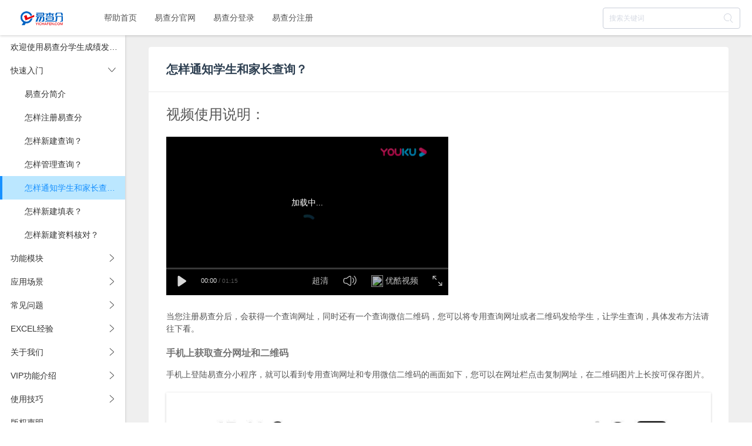

--- FILE ---
content_type: text/html; charset=utf-8
request_url: https://www.yichafen.net/0355
body_size: 9780
content:
<!DOCTYPE html>
<html>
<head>
<meta charset="utf-8">
<meta name="renderer" content="webkit|ie-comp|ie-stand">
<meta http-equiv="X-UA-Compatible" content="IE=edge; chrome=1">
<meta name="viewport" content="width=device-width, initial-scale=1.0, maximum-scale=1.0, user-scalable=no">

<title>怎样通知学生和家长查询？_快速入门_易查分帮助中心_常见问题帮助</title>
<meta name="keywords" content="易查分帮助中心_常见问题帮助" />
<meta name="description" content="视频使用说明：当您注册易查分后，会获得一个查询网址，同时还有一个查询微信二维码，您可以将专用查询网址或者二维码发给学生，让学生查询，具体发布方法请往下看。手机上获取查分网址和二维码手机上登陆易查分小程序，就可以看到专用查询网址和专用微信二维码的画面如下，您可以在网址栏点..." />
<meta name="author" content="thesun" />
<link rel="prev" title="怎样新建填表？" href="https://www.yichafen.net/0335"/>
<link rel="next" title="怎样管理查询？" href="https://www.yichafen.net/0334"/>
<link rel="canonical" href="https://www.yichafen.net/0355"/>
<link rel="stylesheet" href="https://www.yichafen.net/zb_users/theme/hnyshelp/style/css/fx_help_common.css">
<link rel="stylesheet" href="https://www.yichafen.net/zb_users/theme/hnyshelp/style/css/fx_help_site.css">
<script src="https://www.yichafen.net/zb_system/script/zblogphp.js" ></script>
<script src="https://www.yichafen.net/zb_system/script/c_html_js_add.php"></script>
</head>
<body>
<header class="navbar navbar-fixed-top site-header">
  <div class="mobile-menu">
    <div class="menu-btn"></div>
    <ul class="menu-wrapper">
      <li id="nvabar-item-index"><a href="https://www.yichafen.net/">帮助首页</a></li>
<li><a href="https://www.yichafen.com">易查分官网</a></li>
<li><a href="https://www.yichafen.com/public/login.html">易查分登录</a></li>
<li ><a href="https://www.yichafen.com/public/register.html">易查分注册</a></li>
    </ul>
    <div class="menu-search input-group">
      <div class="btn-back"><a onclick="history.back();"><i class="x-icon icon-back"></i></a></div>
      <input class="form-control">
      <i class="x-icon icon-search"></i></div>
  </div>
  <div class="container-fluid">
    <div class="navbar-header"><a class="navbar-brand" href="https://www.yichafen.net/" id="jdy-logo"><img alt="易查分帮助中心_常见问题帮助" src="https://www.yichafen.net/zb_users/upload/2020/01/202001151579053645262811.png" height="32px"></a></div>
    <nav class="collapse navbar-collapse">
      <ul class="nav navbar-nav navbar-left">
          <li id="nvabar-item-index"><a href="https://www.yichafen.net/">帮助首页</a></li>
<li><a href="https://www.yichafen.com">易查分官网</a></li>
<li><a href="https://www.yichafen.com/public/login.html">易查分登录</a></li>
<li ><a href="https://www.yichafen.com/public/register.html">易查分注册</a></li>
      </ul>
      <ul class="nav  navbar-right">
        <li class="search-input">
          <div class="input-group" id="doc-search">
            <input class="form-control" placeholder="搜索关键词">
            <i class="x-icon icon-search"></i></div>
        </li>
      </ul>
    </nav>
  </div>
</header>
<div class="mobile-menu-search-bar">
  <div class="search-wrapper">
    <input placeholder="搜索关键词">
  </div>
  <div class="search-btn-wrapper">
    <div class="search-btn style-green" role="search">搜索</div>
    <div class="search-btn" role="cancel">取消</div>
  </div>
</div><div class="container-fluid">
  <div class="row">  
    <div class="col-xs-10 col-lg-2 col-sm-3 sidebar sidebar-right sidebar-auto sidebar-animate sidebar-sm-show">
      <div class="tree-list" id="doc-tree-list">
        <ul>
                
          <li><a class="" level="0" node="10" href="https://www.yichafen.net/"><i class="x-icon"></i><span>欢迎使用易查分学生成绩发布系统</span></a></li>
             
  
          <li><a class="has-child" level="0" node="2" href="https://www.yichafen.net/category-2.html"><i class="x-icon"></i><span>快速入门</span></a>
            <ul>
                
              <li><a class="" style="padding-left:42px;" level="1" node="24" href="https://www.yichafen.net/0324"><i class="x-icon"></i><span>易查分简介</span></a></li>
                 
              <li><a class="" style="padding-left:42px;" level="1" node="25" href="https://www.yichafen.net/0325"><i class="x-icon"></i><span>怎样注册易查分</span></a></li>
                 
              <li><a class="" style="padding-left:42px;" level="1" node="26" href="https://www.yichafen.net/0326"><i class="x-icon"></i><span>怎样新建查询？</span></a></li>
                 
              <li><a class="" style="padding-left:42px;" level="1" node="34" href="https://www.yichafen.net/0334"><i class="x-icon"></i><span>怎样管理查询？</span></a></li>
                 
              <li><a class="" style="padding-left:42px;" level="1" node="55" href="https://www.yichafen.net/0355"><i class="x-icon"></i><span>怎样通知学生和家长查询？</span></a></li>
                 
              <li><a class="" style="padding-left:42px;" level="1" node="35" href="https://www.yichafen.net/0335"><i class="x-icon"></i><span>怎样新建填表？</span></a></li>
                 
              <li><a class="" style="padding-left:42px;" level="1" node="36" href="https://www.yichafen.net/0336"><i class="x-icon"></i><span>怎样新建资料核对？</span></a></li>
                 
            </ul>
          </li>  
          <li><a class="has-child" level="0" node="3" href="https://www.yichafen.net/category-3.html"><i class="x-icon"></i><span>功能模块</span></a>
            <ul>
                
              <li><a class="" style="padding-left:42px;" level="1" node="230" href="https://www.yichafen.net/06230"><i class="x-icon"></i><span>突出显示列功能</span></a></li>
                 
              <li><a class="" style="padding-left:42px;" level="1" node="145" href="https://www.yichafen.net/11145"><i class="x-icon"></i><span>更多查询方式</span></a></li>
                 
              <li><a class="" style="padding-left:42px;" level="1" node="140" href="https://www.yichafen.net/11140"><i class="x-icon"></i><span>启用保存查询功能</span></a></li>
                 
              <li><a class="" style="padding-left:42px;" level="1" node="139" href="https://www.yichafen.net/11139"><i class="x-icon"></i><span>启用导出PDF功能</span></a></li>
                 
              <li><a class="" style="padding-left:42px;" level="1" node="143" href="https://www.yichafen.net/11143"><i class="x-icon"></i><span>好友协作功能</span></a></li>
                 
              <li><a class="" style="padding-left:42px;" level="1" node="108" href="https://www.yichafen.net/08108"><i class="x-icon"></i><span>怎样在查询结果中显示图片？</span></a></li>
                 
              <li><a class="" style="padding-left:42px;" level="1" node="102" href="https://www.yichafen.net/06102"><i class="x-icon"></i><span>公告栏功能</span></a></li>
                 
              <li><a class="" style="padding-left:42px;" level="1" node="101" href="https://www.yichafen.net/06101"><i class="x-icon"></i><span>修改查询设置</span></a></li>
                 
              <li><a class="" style="padding-left:42px;" level="1" node="100" href="https://www.yichafen.net/06100"><i class="x-icon"></i><span>查询结果添加手写签名功能</span></a></li>
                 
              <li><a class="" style="padding-left:42px;" level="1" node="99" href="https://www.yichafen.net/0699"><i class="x-icon"></i><span>给查询结果加水印</span></a></li>
                 
              <li><a class="" style="padding-left:42px;" level="1" node="95" href="https://www.yichafen.net/0595"><i class="x-icon"></i><span>查询时验证手机短信验证码</span></a></li>
                 
              <li><a class="" style="padding-left:42px;" level="1" node="94" href="https://www.yichafen.net/0394"><i class="x-icon"></i><span>查询分组功能</span></a></li>
                 
              <li><a class="" style="padding-left:42px;" level="1" node="93" href="https://www.yichafen.net/0393"><i class="x-icon"></i><span>把查询条件设置为下拉选择</span></a></li>
                 
              <li><a class="" style="padding-left:42px;" level="1" node="90" href="https://www.yichafen.net/1190"><i class="x-icon"></i><span>查询海报制作系统的使用</span></a></li>
                 
              <li><a class="" style="padding-left:42px;" level="1" node="80" href="https://www.yichafen.net/0580"><i class="x-icon"></i><span>开启验证个人密钥功能</span></a></li>
                 
              <li><a class="" style="padding-left:42px;" level="1" node="78" href="https://www.yichafen.net/0578"><i class="x-icon"></i><span>折叠指定日期前的查询</span></a></li>
                 
              <li><a class="" style="padding-left:42px;" level="1" node="70" href="https://www.yichafen.net/0470"><i class="x-icon"></i><span>通过复制粘贴上传数据</span></a></li>
                 
              <li><a class="" style="padding-left:42px;" level="1" node="69" href="https://www.yichafen.net/0469"><i class="x-icon"></i><span>指定查询时段功能介绍</span></a></li>
                 
              <li><a class="" style="padding-left:42px;" level="1" node="68" href="https://www.yichafen.net/0368"><i class="x-icon"></i><span>自定义查询主页标题</span></a></li>
                 
              <li><a class="" style="padding-left:42px;" level="1" node="57" href="https://www.yichafen.net/0257"><i class="x-icon"></i><span>无需条件直接填表功能</span></a></li>
                 
              <li><a class="" style="padding-left:42px;" level="1" node="43" href="https://www.yichafen.net/0243"><i class="x-icon"></i><span>暂停和删除查询</span></a></li>
                 
              <li><a class="" style="padding-left:42px;" level="1" node="42" href="https://www.yichafen.net/0242"><i class="x-icon"></i><span>在线编辑和导出表格</span></a></li>
                 
              <li><a class="" style="padding-left:42px;" level="1" node="40" href="https://www.yichafen.net/0240"><i class="x-icon"></i><span>查看查询统计功能</span></a></li>
                 
              <li><a class="" style="padding-left:42px;" level="1" node="39" href="https://www.yichafen.net/0239"><i class="x-icon"></i><span>微信推送新查询消息</span></a></li>
                 
              <li><a class="" style="padding-left:42px;" level="1" node="38" href="https://www.yichafen.net/0238"><i class="x-icon"></i><span>设置查询结果显示的列</span></a></li>
                 
              <li><a class="" style="padding-left:42px;" level="1" node="37" href="https://www.yichafen.net/0237"><i class="x-icon"></i><span>可修改列功能的使用</span></a></li>
                 
              <li><a class="" style="padding-left:42px;" level="1" node="33" href="https://www.yichafen.net/0233"><i class="x-icon"></i><span>锁定查询功能的使用</span></a></li>
                 
              <li><a class="" style="padding-left:42px;" level="1" node="32" href="https://www.yichafen.net/0232"><i class="x-icon"></i><span>设置移动端顶部背景图片</span></a></li>
                 
              <li><a class="" style="padding-left:42px;" level="1" node="31" href="https://www.yichafen.net/0231"><i class="x-icon"></i><span>设置查询结果表格的风格</span></a></li>
                 
              <li><a class="" style="padding-left:42px;" level="1" node="30" href="https://www.yichafen.net/0230"><i class="x-icon"></i><span>开门口令的使用</span></a></li>
                 
              <li><a class="" style="padding-left:42px;" level="1" node="29" href="https://www.yichafen.net/0229"><i class="x-icon"></i><span>智能验证码的使用</span></a></li>
                 
            </ul>
          </li>  
          <li><a class="has-child" level="0" node="4" href="https://www.yichafen.net/category-4.html"><i class="x-icon"></i><span>应用场景</span></a>
            <ul>
                
              <li><a class="" style="padding-left:42px;" level="1" node="208" href="https://www.yichafen.net/05208"><i class="x-icon"></i><span>用小程序链接将查询插入公众号文章</span></a></li>
                 
              <li><a class="" style="padding-left:42px;" level="1" node="190" href="https://www.yichafen.net/03190"><i class="x-icon"></i><span>新学期学生资料核对，怎样确保只能看到和修改自己的资料？</span></a></li>
                 
              <li><a class="" style="padding-left:42px;" level="1" node="109" href="https://www.yichafen.net/08109"><i class="x-icon"></i><span>用易查分制作一个承诺书签署系统</span></a></li>
                 
              <li><a class="" style="padding-left:42px;" level="1" node="71" href="https://www.yichafen.net/0471"><i class="x-icon"></i><span>老师必备神器-易查分</span></a></li>
                 
              <li><a class="" style="padding-left:42px;" level="1" node="65" href="https://www.yichafen.net/0265"><i class="x-icon"></i><span>用易查分制作教师荣誉查询核对系统</span></a></li>
                 
              <li><a class="" style="padding-left:42px;" level="1" node="64" href="https://www.yichafen.net/0264"><i class="x-icon"></i><span>用易查分制作教师工资查询系统</span></a></li>
                 
              <li><a class="" style="padding-left:42px;" level="1" node="51" href="https://www.yichafen.net/0251"><i class="x-icon"></i><span>用易查分制作学生在校表现查询</span></a></li>
                 
              <li><a class="" style="padding-left:42px;" level="1" node="50" href="https://www.yichafen.net/0250"><i class="x-icon"></i><span>用易查分制作新生录取查询</span></a></li>
                 
              <li><a class="" style="padding-left:42px;" level="1" node="49" href="https://www.yichafen.net/0249"><i class="x-icon"></i><span>用易查分制作分班查询系统</span></a></li>
                 
              <li><a class="" style="padding-left:42px;" level="1" node="48" href="https://www.yichafen.net/0248"><i class="x-icon"></i><span>用易查分制作账号密码查询</span></a></li>
                 
              <li><a class="" style="padding-left:42px;" level="1" node="47" href="https://www.yichafen.net/0247"><i class="x-icon"></i><span>用易查分制作作业查询</span></a></li>
                 
              <li><a class="" style="padding-left:42px;" level="1" node="46" href="https://www.yichafen.net/0246"><i class="x-icon"></i><span>用易查分制作一个新生报名系统</span></a></li>
                 
              <li><a class="" style="padding-left:42px;" level="1" node="45" href="https://www.yichafen.net/0245"><i class="x-icon"></i><span>用易查分制作个人资料核对</span></a></li>
                 
              <li><a class="" style="padding-left:42px;" level="1" node="44" href="https://www.yichafen.net/0244"><i class="x-icon"></i><span>用易查分制作学生等级查询</span></a></li>
                 
            </ul>
          </li>  
          <li><a class="has-child" level="0" node="5" href="https://www.yichafen.net/category-5.html"><i class="x-icon"></i><span>常见问题</span></a>
            <ul>
                
              <li><a class="" style="padding-left:42px;" level="1" node="235" href="https://www.yichafen.net/09235"><i class="x-icon"></i><span>上传的图片为什么不显示在查询结果里？</span></a></li>
                 
              <li><a class="" style="padding-left:42px;" level="1" node="124" href="https://www.yichafen.net/12124"><i class="x-icon"></i><span>为什么无法正确上传表格？为什么上传表格后数据有缺失？</span></a></li>
                 
              <li><a class="" style="padding-left:42px;" level="1" node="53" href="https://www.yichafen.net/1153"><i class="x-icon"></i><span>为什么不能上传文件？</span></a></li>
                 
              <li><a class="" style="padding-left:42px;" level="1" node="123" href="https://www.yichafen.net/10123"><i class="x-icon"></i><span>怎样在查询结果中下载任意类型文件？</span></a></li>
                 
              <li><a class="" style="padding-left:42px;" level="1" node="107" href="https://www.yichafen.net/07107"><i class="x-icon"></i><span>如何让账号及查询更安全？</span></a></li>
                 
              <li><a class="" style="padding-left:42px;" level="1" node="103" href="https://www.yichafen.net/07103"><i class="x-icon"></i><span>如何设置输入姓名查询多次成绩或工资？</span></a></li>
                 
              <li><a class="" style="padding-left:42px;" level="1" node="96" href="https://www.yichafen.net/0596"><i class="x-icon"></i><span>怎样让查询更有个性化？</span></a></li>
                 
              <li><a class="" style="padding-left:42px;" level="1" node="91" href="https://www.yichafen.net/1091"><i class="x-icon"></i><span>怎样设置个人密钥和密码？</span></a></li>
                 
              <li><a class="" style="padding-left:42px;" level="1" node="19" href="https://www.yichafen.net/1219"><i class="x-icon"></i><span>无法设置查询条件，应如何解决？</span></a></li>
                 
              <li><a class="" style="padding-left:42px;" level="1" node="79" href="https://www.yichafen.net/0579"><i class="x-icon"></i><span>怎样设置更多查询条件？</span></a></li>
                 
              <li><a class="" style="padding-left:42px;" level="1" node="77" href="https://www.yichafen.net/0577"><i class="x-icon"></i><span>查询表中没有的人名，如何让他知道？</span></a></li>
                 
              <li><a class="" style="padding-left:42px;" level="1" node="75" href="https://www.yichafen.net/0475"><i class="x-icon"></i><span>怎样追加导入数据</span></a></li>
                 
              <li><a class="" style="padding-left:42px;" level="1" node="74" href="https://www.yichafen.net/0474"><i class="x-icon"></i><span>怎样认证机构用户</span></a></li>
                 
              <li><a class="" style="padding-left:42px;" level="1" node="73" href="https://www.yichafen.net/0473"><i class="x-icon"></i><span>怎样在线设计一个表格</span></a></li>
                 
              <li><a class="" style="padding-left:42px;" level="1" node="72" href="https://www.yichafen.net/0472"><i class="x-icon"></i><span>表格里有多个工作表，如何上传？</span></a></li>
                 
              <li><a class="" style="padding-left:42px;" level="1" node="61" href="https://www.yichafen.net/0261"><i class="x-icon"></i><span>怎样从微信内使用易查分教师版</span></a></li>
                 
              <li><a class="" style="padding-left:42px;" level="1" node="60" href="https://www.yichafen.net/0260"><i class="x-icon"></i><span>怎样从电脑上访问易查分</span></a></li>
                 
              <li><a class="" style="padding-left:42px;" level="1" node="59" href="https://www.yichafen.net/0259"><i class="x-icon"></i><span>怎样使用微信提醒用户重新填写</span></a></li>
                 
              <li><a class="" style="padding-left:42px;" level="1" node="54" href="https://www.yichafen.net/0254"><i class="x-icon"></i><span>为什么上传的日期列变成了数字</span></a></li>
                 
              <li><a class="" style="padding-left:42px;" level="1" node="52" href="https://www.yichafen.net/0252"><i class="x-icon"></i><span>如何更换绑定的手机号和微信号</span></a></li>
                 
            </ul>
          </li>  
          <li><a class="has-child" level="0" node="6" href="https://www.yichafen.net/category-6.html"><i class="x-icon"></i><span>EXCEL经验</span></a>
            <ul>
                
              <li><a class="" style="padding-left:42px;" level="1" node="82" href="https://www.yichafen.net/0982"><i class="x-icon"></i><span>如何用Excel表格制作成绩查询系统?</span></a></li>
                 
              <li><a class="" style="padding-left:42px;" level="1" node="76" href="https://www.yichafen.net/0576"><i class="x-icon"></i><span>导出数据CSV文件和Xls文件的区别</span></a></li>
                 
              <li><a class="" style="padding-left:42px;" level="1" node="63" href="https://www.yichafen.net/0263"><i class="x-icon"></i><span>常用演示表格下载</span></a></li>
                 
            </ul>
          </li>  
          <li><a class="has-child" level="0" node="7" href="https://www.yichafen.net/category-7.html"><i class="x-icon"></i><span>关于我们</span></a>
            <ul>
                
              <li><a class="" style="padding-left:42px;" level="1" node="98" href="https://www.yichafen.net/0698"><i class="x-icon"></i><span>申请发票</span></a></li>
                 
              <li><a class="" style="padding-left:42px;" level="1" node="81" href="https://www.yichafen.net/0881"><i class="x-icon"></i><span>立即注册易查分</span></a></li>
                 
              <li><a class="" style="padding-left:42px;" level="1" node="56" href="https://www.yichafen.net/0256"><i class="x-icon"></i><span>易查分专属客服</span></a></li>
                 
              <li><a class="" style="padding-left:42px;" level="1" node="23" href="https://www.yichafen.net/1023"><i class="x-icon"></i><span>更新日志</span></a></li>
                 
            </ul>
          </li>  
          <li><a class="has-child" level="0" node="11" href="https://www.yichafen.net/category-11.html"><i class="x-icon"></i><span>VIP功能介绍</span></a>
            <ul>
                
              <li><a class="" style="padding-left:42px;" level="1" node="115" href="https://www.yichafen.net/11115"><i class="x-icon"></i><span>专用公众号和小程序</span></a></li>
                 
              <li><a class="" style="padding-left:42px;" level="1" node="122" href="https://www.yichafen.net/11122"><i class="x-icon"></i><span>定做专属查询小程序</span></a></li>
                 
              <li><a class="" style="padding-left:42px;" level="1" node="118" href="https://www.yichafen.net/11118"><i class="x-icon"></i><span>自定义推送小程序卡片封面</span></a></li>
                 
              <li><a class="" style="padding-left:42px;" level="1" node="112" href="https://www.yichafen.net/11112"><i class="x-icon"></i><span>页脚隐藏易查分版权</span></a></li>
                 
              <li><a class="" style="padding-left:42px;" level="1" node="111" href="https://www.yichafen.net/11111"><i class="x-icon"></i><span>隐藏易查分功能外链</span></a></li>
                 
              <li><a class="" style="padding-left:42px;" level="1" node="120" href="https://www.yichafen.net/11120"><i class="x-icon"></i><span>自己网站集成查分功能</span></a></li>
                 
              <li><a class="" style="padding-left:42px;" level="1" node="119" href="https://www.yichafen.net/11119"><i class="x-icon"></i><span>查询说明支持图文</span></a></li>
                 
              <li><a class="" style="padding-left:42px;" level="1" node="113" href="https://www.yichafen.net/11113"><i class="x-icon"></i><span>自定义页脚文字</span></a></li>
                 
              <li><a class="" style="padding-left:42px;" level="1" node="121" href="https://www.yichafen.net/11121"><i class="x-icon"></i><span>公众号文章里直接查询</span></a></li>
                 
              <li><a class="" style="padding-left:42px;" level="1" node="125" href="https://www.yichafen.net/11125"><i class="x-icon"></i><span>开启详细查询日志</span></a></li>
                 
              <li><a class="" style="padding-left:42px;" level="1" node="126" href="https://www.yichafen.net/11126"><i class="x-icon"></i><span>克隆给自己功能</span></a></li>
                 
              <li><a class="" style="padding-left:42px;" level="1" node="127" href="https://www.yichafen.net/11127"><i class="x-icon"></i><span>克隆给好友</span></a></li>
                 
              <li><a class="" style="padding-left:42px;" level="1" node="142" href="https://www.yichafen.net/11142"><i class="x-icon"></i><span>设置只能在小程序里查询</span></a></li>
                 
              <li><a class="" style="padding-left:42px;" level="1" node="141" href="https://www.yichafen.net/11141"><i class="x-icon"></i><span>设置只能在微信内查询</span></a></li>
                 
            </ul>
          </li>  
          <li><a class="has-child" level="0" node="13" href="https://www.yichafen.net/category-13.html"><i class="x-icon"></i><span>使用技巧</span></a>
            <ul>
                
              <li><a class="" style="padding-left:42px;" level="1" node="234" href="https://www.yichafen.net/08234"><i class="x-icon"></i><span>新学期分班让家长自己查，支持班群二维码图片，在线签名确认！</span></a></li>
                 
              <li><a class="" style="padding-left:42px;" level="1" node="225" href="https://www.yichafen.net/06225"><i class="x-icon"></i><span>突出显示列，重点内容一目了然！</span></a></li>
                 
              <li><a class="" style="padding-left:42px;" level="1" node="233" href="https://www.yichafen.net/06233"><i class="x-icon"></i><span>小程序丨查询开始和截止时间如何设置？</span></a></li>
                 
              <li><a class="" style="padding-left:42px;" level="1" node="232" href="https://www.yichafen.net/06232"><i class="x-icon"></i><span>小程序丨查询下拉选择如何设置？</span></a></li>
                 
              <li><a class="" style="padding-left:42px;" level="1" node="231" href="https://www.yichafen.net/06231"><i class="x-icon"></i><span>小程序丨如何设置一个微信号只能查一个人？</span></a></li>
                 
              <li><a class="" style="padding-left:42px;" level="1" node="229" href="https://www.yichafen.net/06229"><i class="x-icon"></i><span>填表资料一提交，老师立刻就知道！</span></a></li>
                 
              <li><a class="" style="padding-left:42px;" level="1" node="228" href="https://www.yichafen.net/06228"><i class="x-icon"></i><span>小程序丨如何个性化查询页面？</span></a></li>
                 
              <li><a class="" style="padding-left:42px;" level="1" node="227" href="https://www.yichafen.net/06227"><i class="x-icon"></i><span>小程序丨查询结果页如何设置？</span></a></li>
                 
              <li><a class="" style="padding-left:42px;" level="1" node="226" href="https://www.yichafen.net/06226"><i class="x-icon"></i><span>小程序丨不显示结果为空列如何使用？</span></a></li>
                 
              <li><a class="" style="padding-left:42px;" level="1" node="224" href="https://www.yichafen.net/06224"><i class="x-icon"></i><span>用易查分制作活动抽奖系统，支持随机分配中奖结果！</span></a></li>
                 
              <li><a class="" style="padding-left:42px;" level="1" node="223" href="https://www.yichafen.net/06223"><i class="x-icon"></i><span>小程序丨最大填表限制如何开启？</span></a></li>
                 
              <li><a class="" style="padding-left:42px;" level="1" node="222" href="https://www.yichafen.net/06222"><i class="x-icon"></i><span>小程序丨如何让一个人填表多次？</span></a></li>
                 
              <li><a class="" style="padding-left:42px;" level="1" node="221" href="https://www.yichafen.net/06221"><i class="x-icon"></i><span>小程序丨填表有新提交如何及时知道？</span></a></li>
                 
              <li><a class="" style="padding-left:42px;" level="1" node="207" href="https://www.yichafen.net/05207"><i class="x-icon"></i><span>怎样确保只能查询自己的信息？</span></a></li>
                 
              <li><a class="" style="padding-left:42px;" level="1" node="220" href="https://www.yichafen.net/05220"><i class="x-icon"></i><span>用易查分制作研学活动报名，支持在线签名，一键导出报名统计表格！</span></a></li>
                 
              <li><a class="" style="padding-left:42px;" level="1" node="219" href="https://www.yichafen.net/05219"><i class="x-icon"></i><span>小程序｜如何开启手机验证码查询？</span></a></li>
                 
              <li><a class="" style="padding-left:42px;" level="1" node="218" href="https://www.yichafen.net/05218"><i class="x-icon"></i><span>小程序｜如何开启个人密钥功能？</span></a></li>
                 
              <li><a class="" style="padding-left:42px;" level="1" node="217" href="https://www.yichafen.net/05217"><i class="x-icon"></i><span>小程序丨如何让学生查询图片？</span></a></li>
                 
              <li><a class="" style="padding-left:42px;" level="1" node="216" href="https://www.yichafen.net/05216"><i class="x-icon"></i><span>用易查分活动报名和抢票系统，自动分配报名号和座位号！</span></a></li>
                 
              <li><a class="" style="padding-left:42px;" level="1" node="215" href="https://www.yichafen.net/05215"><i class="x-icon"></i><span>小程序丨9种填表类型详细教程</span></a></li>
                 
              <li><a class="" style="padding-left:42px;" level="1" node="214" href="https://www.yichafen.net/05214"><i class="x-icon"></i><span>小程序丨数据功能如何使用</span></a></li>
                 
              <li><a class="" style="padding-left:42px;" level="1" node="213" href="https://www.yichafen.net/05213"><i class="x-icon"></i><span>小程序丨公告栏功能，自动弹出提醒</span></a></li>
                 
              <li><a class="" style="padding-left:42px;" level="1" node="212" href="https://www.yichafen.net/05212"><i class="x-icon"></i><span>如何用易查分制作扫码签到，支持在线签名，一键导出名单！</span></a></li>
                 
              <li><a class="" style="padding-left:42px;" level="1" node="211" href="https://www.yichafen.net/05211"><i class="x-icon"></i><span>小程序｜手写签名功能如何开启？</span></a></li>
                 
              <li><a class="" style="padding-left:42px;" level="1" node="210" href="https://www.yichafen.net/05210"><i class="x-icon"></i><span>小程序｜锁定查询功能如何使用？</span></a></li>
                 
              <li><a class="" style="padding-left:42px;" level="1" node="209" href="https://www.yichafen.net/05209"><i class="x-icon"></i><span>小程序｜开门口令功能如何使用？</span></a></li>
                 
              <li><a class="" style="padding-left:42px;" level="1" node="205" href="https://www.yichafen.net/05205"><i class="x-icon"></i><span>【演示】集成到单位网站查分</span></a></li>
                 
              <li><a class="" style="padding-left:42px;" level="1" node="204" href="https://www.yichafen.net/04204"><i class="x-icon"></i><span>期中考试发等级发成绩，用易查分小程序！</span></a></li>
                 
              <li><a class="" style="padding-left:42px;" level="1" node="203" href="https://www.yichafen.net/04203"><i class="x-icon"></i><span>如何用易查分小程序快速制作填表？</span></a></li>
                 
              <li><a class="" style="padding-left:42px;" level="1" node="202" href="https://www.yichafen.net/04202"><i class="x-icon"></i><span>怎样从聊天文件中上传电子表格？</span></a></li>
                 
              <li><a class="" style="padding-left:42px;" level="1" node="201" href="https://www.yichafen.net/04201"><i class="x-icon"></i><span>怎样使用腾讯文档中的表格制作查询？</span></a></li>
                 
              <li><a class="" style="padding-left:42px;" level="1" node="200" href="https://www.yichafen.net/04200"><i class="x-icon"></i><span>怎样手动输入表格制作查询？</span></a></li>
                 
              <li><a class="" style="padding-left:42px;" level="1" node="199" href="https://www.yichafen.net/04199"><i class="x-icon"></i><span>必看！易查分教师端小程序上线，上传文件速度提升2倍</span></a></li>
                 
              <li><a class="" style="padding-left:42px;" level="1" node="198" href="https://www.yichafen.net/04198"><i class="x-icon"></i><span>如何使用新建查询功能？</span></a></li>
                 
              <li><a class="" style="padding-left:42px;" level="1" node="197" href="https://www.yichafen.net/04197"><i class="x-icon"></i><span>如何使用新建填表功能？</span></a></li>
                 
              <li><a class="" style="padding-left:42px;" level="1" node="196" href="https://www.yichafen.net/04196"><i class="x-icon"></i><span>如何使用制作海报功能？</span></a></li>
                 
              <li><a class="" style="padding-left:42px;" level="1" node="194" href="https://www.yichafen.net/03194"><i class="x-icon"></i><span>用易查分制作承诺书签订，在线手写签名，一键导出打印</span></a></li>
                 
              <li><a class="" style="padding-left:42px;" level="1" node="193" href="https://www.yichafen.net/03193"><i class="x-icon"></i><span>如何输入手机验证码才能查询？确保本人查询</span></a></li>
                 
              <li><a class="" style="padding-left:42px;" level="1" node="192" href="https://www.yichafen.net/03192"><i class="x-icon"></i><span>精美海报直达查询，网页和小程序均可打开</span></a></li>
                 
              <li><a class="" style="padding-left:42px;" level="1" node="191" href="https://www.yichafen.net/03191"><i class="x-icon"></i><span>怎样认证机构用户，彰显权威？</span></a></li>
                 
              <li><a class="" style="padding-left:42px;" level="1" node="189" href="https://www.yichafen.net/03189"><i class="x-icon"></i><span>如何开启用户个人密钥设置功能？一文读懂</span></a></li>
                 
              <li><a class="" style="padding-left:42px;" level="1" node="188" href="https://www.yichafen.net/03188"><i class="x-icon"></i><span>公告栏功能：自动弹出提醒，重要通知不再错过</span></a></li>
                 
              <li><a class="" style="padding-left:42px;" level="1" node="187" href="https://www.yichafen.net/03187"><i class="x-icon"></i><span>在线编辑表格功能：在线就能修改数据，增减行列</span></a></li>
                 
              <li><a class="" style="padding-left:42px;" level="1" node="186" href="https://www.yichafen.net/03186"><i class="x-icon"></i><span>老师如何发布已点评的学生在校表现，并让家长留言反馈？</span></a></li>
                 
              <li><a class="" style="padding-left:42px;" level="1" node="185" href="https://www.yichafen.net/03185"><i class="x-icon"></i><span>查询名单里没有的人名，如何让查询者知道？轻松搞定！</span></a></li>
                 
              <li><a class="" style="padding-left:42px;" level="1" node="184" href="https://www.yichafen.net/03184"><i class="x-icon"></i><span>无法设置查询条件，应该如何解决？</span></a></li>
                 
              <li><a class="" style="padding-left:42px;" level="1" node="183" href="https://www.yichafen.net/03183"><i class="x-icon"></i><span>怎样从电脑上访问易查分？</span></a></li>
                 
              <li><a class="" style="padding-left:42px;" level="1" node="182" href="https://www.yichafen.net/03182"><i class="x-icon"></i><span>查询界面个性化设置，让你的界面更美观</span></a></li>
                 
              <li><a class="" style="padding-left:42px;" level="1" node="181" href="https://www.yichafen.net/03181"><i class="x-icon"></i><span>如何实现一个用户多次提交表单信息？</span></a></li>
                 
              <li><a class="" style="padding-left:42px;" level="1" node="180" href="https://www.yichafen.net/03180"><i class="x-icon"></i><span>查询统计功能最全教程，一文读懂！</span></a></li>
                 
              <li><a class="" style="padding-left:42px;" level="1" node="179" href="https://www.yichafen.net/03179"><i class="x-icon"></i><span>用易查分制作一个预约报名系统，直接分配座号、预约号</span></a></li>
                 
              <li><a class="" style="padding-left:42px;" level="1" node="178" href="https://www.yichafen.net/01178"><i class="x-icon"></i><span>期末考试发等级发成绩，就用易查分！</span></a></li>
                 
              <li><a class="" style="padding-left:42px;" level="1" node="177" href="https://www.yichafen.net/01177"><i class="x-icon"></i><span>锁定查询功能，完成查询后防止他人查询</span></a></li>
                 
              <li><a class="" style="padding-left:42px;" level="1" node="176" href="https://www.yichafen.net/01176"><i class="x-icon"></i><span>查询分组功能：发布不同班级查询，支持独立分组链接和二维码</span></a></li>
                 
              <li><a class="" style="padding-left:42px;" level="1" node="175" href="https://www.yichafen.net/01175"><i class="x-icon"></i><span>如何对制作好的查询进行编辑和导出？</span></a></li>
                 
              <li><a class="" style="padding-left:42px;" level="1" node="174" href="https://www.yichafen.net/01174"><i class="x-icon"></i><span>一键将手写签名导出到表格，让用户确认查询或资料核对正确</span></a></li>
                 
              <li><a class="" style="padding-left:42px;" level="1" node="173" href="https://www.yichafen.net/01173"><i class="x-icon"></i><span>折叠指定日期前的查询，让查询列表更简洁</span></a></li>
                 
              <li><a class="" style="padding-left:42px;" level="1" node="172" href="https://www.yichafen.net/01172"><i class="x-icon"></i><span>如何制作活动报名收集系统，支持填表者单选、多选</span></a></li>
                 
              <li><a class="" style="padding-left:42px;" level="1" node="171" href="https://www.yichafen.net/01171"><i class="x-icon"></i><span>在线制作元旦假期承诺书，电子手写签名确认，一键导出打印。</span></a></li>
                 
              <li><a class="" style="padding-left:42px;" level="1" node="170" href="https://www.yichafen.net/01170"><i class="x-icon"></i><span>如何让查询者查到多次成绩或工资？</span></a></li>
                 
              <li><a class="" style="padding-left:42px;" level="1" node="168" href="https://www.yichafen.net/12168"><i class="x-icon"></i><span>查询结果加水印，让你的查询更安全</span></a></li>
                 
              <li><a class="" style="padding-left:42px;" level="1" node="167" href="https://www.yichafen.net/12167"><i class="x-icon"></i><span>如何自主设置查询结果标题、显示列、表格位置？</span></a></li>
                 
              <li><a class="" style="padding-left:42px;" level="1" node="166" href="https://www.yichafen.net/12166"><i class="x-icon"></i><span>快速设置查询条件下拉选择，提高查询准确率</span></a></li>
                 
              <li><a class="" style="padding-left:42px;" level="1" node="165" href="https://www.yichafen.net/12165"><i class="x-icon"></i><span>强大的开门口令，实现仅指定用户才能进入查询</span></a></li>
                 
              <li><a class="" style="padding-left:42px;" level="1" node="164" href="https://www.yichafen.net/12164"><i class="x-icon"></i><span>如何实现填表后分配序列号、活动抢票抽奖、自助分配座位号?</span></a></li>
                 
              <li><a class="" style="padding-left:42px;" level="1" node="163" href="https://www.yichafen.net/12163"><i class="x-icon"></i><span>如何及时收到用户填表信息并提醒重填？</span></a></li>
                 
              <li><a class="" style="padding-left:42px;" level="1" node="162" href="https://www.yichafen.net/12162"><i class="x-icon"></i><span>如何开启无条件填表并限制查询条数功能？</span></a></li>
                 
              <li><a class="" style="padding-left:42px;" level="1" node="161" href="https://www.yichafen.net/12161"><i class="x-icon"></i><span>一键打包下载收集的接龙打卡等图片，方便统计和查看</span></a></li>
                 
              <li><a class="" style="padding-left:42px;" level="1" node="160" href="https://www.yichafen.net/12160"><i class="x-icon"></i><span>查询建立后如何进行修改？</span></a></li>
                 
              <li><a class="" style="padding-left:42px;" level="1" node="159" href="https://www.yichafen.net/12159"><i class="x-icon"></i><span>怎么在查询说明中添加文字、图片和链接？</span></a></li>
                 
              <li><a class="" style="padding-left:42px;" level="1" node="158" href="https://www.yichafen.net/12158"><i class="x-icon"></i><span>如何在查询结果中添加图片和文件？</span></a></li>
                 
              <li><a class="" style="padding-left:42px;" level="1" node="157" href="https://www.yichafen.net/12157"><i class="x-icon"></i><span>一键将新查询推送到查询者微信，无需每次下通知</span></a></li>
                 
              <li><a class="" style="padding-left:42px;" level="1" node="156" href="https://www.yichafen.net/11156"><i class="x-icon"></i><span>一键将手写签名导出到表格，让用户确认查询或资料核对正确</span></a></li>
                 
              <li><a class="" style="padding-left:42px;" level="1" node="155" href="https://www.yichafen.net/11155"><i class="x-icon"></i><span>设置开门口令，实现只有指定用户才能进入查询</span></a></li>
                 
              <li><a class="" style="padding-left:42px;" level="1" node="154" href="https://www.yichafen.net/11154"><i class="x-icon"></i><span>怎样开启查询者自助保存和导出PDF文件功能？</span></a></li>
                 
              <li><a class="" style="padding-left:42px;" level="1" node="153" href="https://www.yichafen.net/11153"><i class="x-icon"></i><span>一步将查询功能添加到公众号菜单和文章</span></a></li>
                 
              <li><a class="" style="padding-left:42px;" level="1" node="152" href="https://www.yichafen.net/11152"><i class="x-icon"></i><span>查询界面个性化设置，让你的界面更美观</span></a></li>
                 
              <li><a class="" style="padding-left:42px;" level="1" node="151" href="https://www.yichafen.net/11151"><i class="x-icon"></i><span>自定义专属域名，易记又个性，彰显权威</span></a></li>
                 
              <li><a class="" style="padding-left:42px;" level="1" node="150" href="https://www.yichafen.net/11150"><i class="x-icon"></i><span>怎样不让查询者看到所有查询？</span></a></li>
                 
              <li><a class="" style="padding-left:42px;" level="1" node="149" href="https://www.yichafen.net/11149"><i class="x-icon"></i><span>无需每次下通知，一键将新查询推送到查询者微信</span></a></li>
                 
              <li><a class="" style="padding-left:42px;" level="1" node="148" href="https://www.yichafen.net/11148"><i class="x-icon"></i><span>查询海报直达查询，网页和小程序均可打开</span></a></li>
                 
              <li><a class="" style="padding-left:42px;" level="1" node="147" href="https://www.yichafen.net/11147"><i class="x-icon"></i><span>轻松将查询功能添加到公众号，实现菜单栏、文章、自动回复都可查询</span></a></li>
                 
              <li><a class="" style="padding-left:42px;" level="1" node="146" href="https://www.yichafen.net/11146"><i class="x-icon"></i><span>新功能！二维码、网址可以直接打开每个查询</span></a></li>
                 
              <li><a class="" style="padding-left:42px;" level="1" node="138" href="https://www.yichafen.net/11138"><i class="x-icon"></i><span>为什么无法正确上传表格？上传表格后为何数据有缺失？</span></a></li>
                 
              <li><a class="" style="padding-left:42px;" level="1" node="137" href="https://www.yichafen.net/11137"><i class="x-icon"></i><span>&quot;锁定查询&quot;&quot;查询一次就锁定&quot;功能：防止完成查询后，别人再次查询自己的信息</span></a></li>
                 
              <li><a class="" style="padding-left:42px;" level="1" node="136" href="https://www.yichafen.net/10136"><i class="x-icon"></i><span>如何设置输入“姓名”即可查到多次成绩或工资？</span></a></li>
                 
              <li><a class="" style="padding-left:42px;" level="1" node="135" href="https://www.yichafen.net/10135"><i class="x-icon"></i><span>查询条件下拉设置：避免输入错误条件提高查询准确率</span></a></li>
                 
              <li><a class="" style="padding-left:42px;" level="1" node="134" href="https://www.yichafen.net/10134"><i class="x-icon"></i><span>仅需简单几步，你的公众号也能轻松拥有查询功能</span></a></li>
                 
              <li><a class="" style="padding-left:42px;" level="1" node="133" href="https://www.yichafen.net/10133"><i class="x-icon"></i><span>期中考试成绩、等第查询系统用易查分：3分钟完成创建，完全免费！</span></a></li>
                 
              <li><a class="" style="padding-left:42px;" level="1" node="132" href="https://www.yichafen.net/10132"><i class="x-icon"></i><span>查询不想立即开启？这三种方法可以试试...</span></a></li>
                 
              <li><a class="" style="padding-left:42px;" level="1" node="131" href="https://www.yichafen.net/10131"><i class="x-icon"></i><span>用易查分制作各类平台初始账号查询系统：减少沟通量，高效提升工作效率</span></a></li>
                 
            </ul>
          </li>        <li><a href="#"><span>版权声明</span></a></li>
<script>
var _hmt = _hmt || [];
(function() {
  var hm = document.createElement("script");
  hm.src = "https://hm.baidu.com/hm.js?7f8dc8f601f00e4774c8286cc3a033ef";
  var s = document.getElementsByTagName("script")[0]; 
  s.parentNode.insertBefore(hm, s);
})();
</script>
        </ul>
      </div>
    </div>  
    <div class="col-lg-10 col-lg-offset-2 col-sm-9 col-sm-offset-3">
      <div class="x-page-content">
        <div class="page-title" >怎样通知学生和家长查询？</div>
        <div class="markdown-body">
           <p><span style="font-size: 24px;">视频使用说明：</span><br/></p><p><iframe class="edui-faked-video" src="https://player.youku.com/embed/XNTkyMjU0MDMyOA==" width="480" height="270" allowfullscreen="" frameborder="0"></iframe></p><p>当您注册易查分后，会获得一个查询网址，同时还有一个查询微信二维码，您可以将专用查询网址或者二维码发给学生，让学生查询，具体发布方法请往下看。</p><h5><strong>手机上获取查分网址和二维码</strong></h5><p>手机上登陆易查分小程序，就可以看到专用查询网址和专用微信二维码的画面如下，您可以在网址栏点击复制网址，在二维码图片上长按可保存图片。</p><p><img src="https://www.yichafen.net/zb_users/upload/2024/06/202406171718608417293544.jpg" title="5.jpg" alt="5.jpg"/></p><h5><strong>电脑上获取查分网址和二维码</strong></h5><p>电脑上登陆易查分，您会看到首页上有专用查分网址和专用微信二维码，您可以在二维码上点击右键保存二维码图片，选中专用网址，点击右键复制文字，复制下网址来。<br/></p><p><img src="https://www.yichafen.net/zb_users/upload/2023/11/202311271701079298357145.png" alt="image.png"/></p><p><strong>怎样告诉学生查分？</strong><br/></p><p>您可以根据实际情况灵活多样的采取下面的方法通知学生或者家长查分。<br/></p><p>专用网址永久有效，您发布的所有查询都在这个网址下面。自动适应电脑和手机屏幕，自动转换显示样式。</p><p>1、<span style="color: #FF0000;"><strong>微信查分：将学校查分专用公众号二维码发给家长或者印到家长通知书上，用微信扫描二维码点成绩查询按钮查分。【推荐】</strong></span><br/></p><p>2、网页查分：通过QQ、微信将查分专用网址发到家长QQ群、微信群等，家长可以在电脑浏览器、手机浏览器、手机QQ、微信等里面查分。</p><p>3、在学校网站上新建成绩查询栏目，链接到专用查分网址。</p><p>4、如果学校有认证公众号，可建立一个成绩查询自定义菜单，跳转到学校专用查分网址，学生点成绩查询菜单进入查分界面。</p><p>5、通过学校公众号发布一篇新闻，说明查分方法，将查分二维码放到图文里面，查分专用网址放到原文链接里，长按识别二维码或点查看原文查分。</p><p>6、学校查分专用网址也可以生成二维码，方法是点击专用网址后面的查看网址二维码，发布这个二维码可以用各种扫码软件扫码直接进入查分界面。 &nbsp;&nbsp;</p><p><br/></p><p><strong>更多查询方式</strong></p><p><br/></p><p>更多查询方式分为公众号、二维码、小程序、网址、推送五种。有两个地方可以找到该功能。</p><p>第一个：登录易查分之后，在【查询管理-分享】中找到。</p><p><img src="https://www.yichafen.net/zb_users/upload/2023/11/202311271701079534305613.png" alt="image.png"/></p><p>第二个：在完成查询创建时，查询二维码下方显示的【更多查询方式】中找到。</p><p><img src="https://www.yichafen.net/zb_users/upload/2023/11/202311271701079548865220.png" alt="image.png"/></p><p><br/></p><p>01.<strong>公众号发布查询</strong></p><p><img src="https://www.yichafen.net/zb_users/upload/2023/11/202311271701079564807591.png" alt="image.png"/></p><p>想要实现让查询者即时收到通知进入查询页面，无需手动发送，可以发布此查询公众号二维码。</p><p>扫描此二维码，查询者可以关注公众号，点击进入【查询按钮】，会弹出查询小程序。</p><p><img src="https://www.yichafen.net/zb_users/upload/2023/11/202311271701079593305425.png" alt="image.png"/></p><p>查询者关注此公众号后，发布者可以使用推送功能，让查询者收到查询发布通知，无需每次都发布通知。</p><p><br/></p><p>02.<strong>二维码</strong></p><p><img src="https://www.yichafen.net/zb_users/upload/2023/11/202311271701079608555051.png" alt="image.png"/></p><p>【查询主页二维码】查询者扫描后会进入查询主页，在这里可以看到发布者发布过的所有显示状态的查询、分组。</p><p><img src="https://www.yichafen.net/zb_users/upload/2023/11/202311271701079628124457.png" alt="image.png"/></p><p>【这个查询二维码】查询者扫描后会直接进入当前选定的查询页面。</p><p><img src="https://www.yichafen.net/zb_users/upload/2023/11/202311271701079643446759.png" alt="image.png"/></p><p>这两个二维码扫描后进入的均是网页，可以在任何平台中打开。</p><p><br/></p><p>03.小程序</p><p><img src="https://www.yichafen.net/zb_users/upload/2023/11/202311271701079661468852.png" alt="image.png"/></p><p>【查询主页小程序】查询者扫描后进入的是小程序版的查询主页，显示发布者发布的（显示状态的）所有查询、分组。在小程序中可以实现导出PDF文件、保存查询的功能。</p><p><img src="https://www.yichafen.net/zb_users/upload/2023/11/202311271701079684752285.png" alt="image.png"/></p><p>【这个查询小程序】查询者扫描后直接进入小程序版当前的查询页面。在小程序中可以实现导出PDF文件、保存查询的功能。</p><p><img src="https://www.yichafen.net/zb_users/upload/2023/11/202311271701079699577999.png" alt="image.png"/></p><p><br/></p><p>04.网址</p><p><img src="https://www.yichafen.net/zb_users/upload/2023/11/202311271701079715283373.png" alt="image.png"/></p><p>此查询方式适用于大多数场景，电脑、手机端和不同软件上均可进入。</p><p>【查询主页网址】查询者打开链接，可以看到查询者发布的全部查询。</p><p><img src="https://www.yichafen.net/zb_users/upload/2023/11/202311271701079731895255.png" alt="image.png"/></p><p>【这个查询网址】查询者打开链接可以直接进入当前的查询。</p><p><img src="https://www.yichafen.net/zb_users/upload/2023/11/202311271701079746706176.png" alt="image.png"/></p><p><br/></p><p>05.<strong>推送</strong>（详情见本次第四条）</p><p><img src="https://www.yichafen.net/zb_users/upload/2023/11/202311271701079757294065.png" alt="image.png"/></p><p>第一次使用推送时，需要先将查询公众号二维码发给查询者让其关注，以后发布者可以使用推送功能，让查询者收到查询发布通知，无需每次都发布通知。</p><p>【直接推送】关注公众号的查询者可以立刻收到查询通知，查询者点击消息就能够进入对应的查询页面。</p><p><img src="https://www.yichafen.net/zb_users/upload/2023/11/202311271701079768256138.png" alt="image.png"/></p><p>【定时推送】关注公众号的查询者会在发布者选定的时间收到查询通知。</p><p>【预览功能】点击预览功能，发布者可以在“易查分官微”公众号先提前查看查询者收到通知的演示效果。</p><p><strong><br/></strong><br/></p>         </div> 
      </div>
    </div>
  </div>
</div>
<button class="page-menu-btn navbar-toggle" data-toggle="sidebar" data-target=".sidebar"><span class="icon-bar"></span><span class="icon-bar"></span><span class="icon-bar"></span></button>
<script src="https://www.yichafen.net/zb_users/theme/hnyshelp/style/js/fx_help_common.js" type="text/javascript"></script>
<script>window.GB = {
    DOC_TYPE: 'doc',
   DOC_ID: '55',
   ROUTE_ROLE: 'doc',
};</script><script src="https://www.yichafen.net/zb_users/theme/hnyshelp/style/js/fx_help_site.js" type="text/javascript"></script>
<script>$(document).ready(function () {
    $('#doc-tree-list a[node="55"]').addClass('active').parents('li').children('a.has-child').addClass('open');
    renderPageCatalog();
});</script></body>
</html> <!--284.68 ms , 20 query , 6192kb memory , 0 error-->

--- FILE ---
content_type: application/javascript
request_url: https://log.mmstat.com/eg.js?t=1769027780255
body_size: -76
content:
window.goldlog=(window.goldlog||{});goldlog.Etag="wyb4IaYIc08CAQOLPGKqfO9y";goldlog.stag=1;

--- FILE ---
content_type: text/plain;charset=UTF-8
request_url: https://ups.youku.com/ups/get.json?vid=XNTkyMjU0MDMyOA%3D%3D&ccode=0512&client_ip=192.168.1.1&app_ver=1.10.1.1&utid=wyb4IVCI2gACAQOLPGLONNHy&client_ts=1769027783&ckey=140%23le2ot2gDzzWyizo23z9F4pN8s9zKq2nO5lC62K7C1YDiLwHuesgNmS5MRWSc1%2BA80VS286hqzzcKrTi%2BdiuxzZb4VY%2FqlQzx2DD3VthqzFmd72%2BJMtzzzPzYVXE%2Flbzkx9WMONdOHaU%2BWFtXPHs%2FffjmxuUWFo2ffguye4rDM6JVf5xv9kziveRZqm2DQcNH3fzawhWXRbqzFi5xeKIbPTgfoZ5ksv%2B6oMIBjAuFaFJYiUBMqHtxuIyvvUauXnx55n%2FLlS2H%2BxwYdhodVj4PQKD3eVfeTUD7HhajD13ByI%2F3wxFAeU8ejLVY5CGV7iHsLgpA5CKXxdvU08UalNABsgvA7c%2BrUJFFg2F4igjmnLgP3WAbo22avxJl%2B8fFxlmNJ23sCQDzHZWd9CuQvcOkAPhRGUyIYvWYRdJ%2FcuaF1WqXaGshNy4eqlSXhepQU3RfBHB%2F9lAmCYjtaDzvJCPTvHBHX5MTqDFbpXhlz5G1XMqR2AsCf8W0WGiDks2umOCUOhb1rDCkh2356G1irV%2BCOtwky33UBWLCOgvOb%2BQey%2FuPrE0qGcvFqRnt7H2%2Fth5xnjGfy5ls82CJUVVl3bY1fdnjkzaH3jExh3d9H%2FiAbZ7252QiFHFIa8u%2BgLy38AGLM2ajclB6N12C6f66PFDBFgPNpGpQlyOyVVGw%2BZKcCLDcsh4dw1EmqlKL%2BOHfxfCtm2w%2Bu5ecCd8EuDV5KSBVZV8hFeRG62SC2z4wzkJK1uK7ehZpQ1QeEhF3Nbw6wOXsdwX0f5KRf0%2B10EDvePRQ5HGSN1eO3ALDMGpgNxUSTMML9hvZGXnLEcV9YWMkaTrZ&site=1&wintype=BDskin&p=1&fu=0&vs=1.0&rst=mp4&dq=auto&os=mac&osv=&d=0&bt=pc&aw=w&needbf=1&atm=&partnerid=0edbfd2e4fc91b72&callback=youkuPlayer_call_1769027783446&_t=06525572078138429
body_size: 3096
content:
youkuPlayer_call_1769027783446({"cost":0.055000003,"data":{"ad":{"VAL":[],"VER":"3.0","REQID":"0be365de00070a1145024d550000353e"},"adDomain":{"cellular":"m-vali.cp31.ott.cibntv.net","wifi":"vali-g1.cp31.ott.cibntv.net"},"clientAbility":{"audio_51":0,"dolby":0,"dolby_around":0,"dolby_atmos":0,"dolby_vision":0,"dts":0,"dtsc":0,"dtsx":0,"fps120":0,"fps60":0,"h265":0,"h266":0,"hdr10":0,"hdr_vivid":0,"imax":0,"n10bit":0,"n4k":0,"z1080":0,"z10bit":0,"z2k":0,"z4k":0,"z8k":0,"zreal4k":0,"zreal_imax":0,"zx_list":0},"controller":{"app_disable":false,"audioEffectAutoSelect":false,"baipai_source":"","buy_guide":false,"cannot_quick_cache":false,"circle":true,"comment_disable":false,"continuous":false,"download_disable":false,"download_disable_tudou":false,"download_status":"[\"allowed\"]","dynamic_drm":false,"has_rare_character":false,"is_phone_stream":"0","like_disabled":false,"new_core":false,"pay_info_ext":"{\"stage\":\"\",\"can_play\":true,\"is_vip\":false,\"idens\":[],\"seq\":\"\",\"sub_stage\":0}","play_mode":1,"post_process":false,"screen_projection_limited":false,"share_disable":false,"stream_config":true,"stream_mode":1,"tipSwitch":false,"video_capture":true},"dvd":{"cast_screen_forbid_flag":"0","is_display_hdr":false,"is_sp_pay":false,"show_video_ep":0,"vertical_style":false},"network":{"country_code":"US","dma_code":"16509","isp":"amazon.com","province":"俄亥俄州"},"playlog":{"includeHistoryRecordAd":false,"lastpoint":"0"},"preview":{"thumb":["https://m.ykimg.com/05250001637D8AD50000011AC2027299?x-oss-process=image/resize,m_fill,limit_0,h_720,w_1280/format,jpg"],"thumb_hd":["https://m.ykimg.com/05250001637D8AD50000011AC2027299"],"timespan":"6000"},"remoteDebug":[],"stream":[{"audio_lang":"default","dof":false,"dolbyEffect":false,"drm_type":"default","h265":false,"h266":false,"height":360,"logo":"none","m3u8_url":"https://pl-ali.youku.com/playlist/m3u8?vid=XNTkyMjU0MDMyOA%3D%3D&type=flv&ups_client_netip=038b3c62&utid=wyb4IVCI2gACAQOLPGLONNHy&ccode=0512&psid=0d88c8dcde889cbe60649d20d13fd87441346&app_ver=1.10.1.1&duration=75&expire=18000&drm_type=1&drm_device=7&drm_default=1&dyt=1&ups_ts=1769027785&onOff=0&encr=0&ups_key=7c1ef95ab87beb49a5736dea1d1c05b5&ckt=5&m_onoff=0&pn=&drm_type_value=default&v=v1&bkp=0","media_type":"standard","milliseconds_audio":75046,"milliseconds_video":75099,"offlineImax":false,"segs":[{"cdn_url":"https://vali-ugc.cp31.ott.cibntv.net/69793B689974872145DC7281F/03000A0100637D8ABFCBB550B027C72254ED23-4ED6-4E58-BB14-7AF831F6CE79.mp4?ccode=0512&duration=75&expire=18000&psid=0d88c8dcde889cbe60649d20d13fd87441346&ups_client_netip=038b3c62&ups_ts=1769027785&ups_userid=&utid=wyb4IVCI2gACAQOLPGLONNHy&vid=XNTkyMjU0MDMyOA%3D%3D&vkey=Bcf24bec30d2943e00a81781aca8126c4&eo=0&t=94817c3f60a89c3&cug=1&fms=b7f7f636b1d6a59f&tr=75&le=52c4092d43d4cdd7d50927f971020e6c&ckt=5&m_onoff=0&rid=20000000686425DD55C95E49D0C00F05FD78E5AB02000000&type=mp4sd&bc=2&dre=u145&si=722&dst=1&app_ver=1.10.1.1","fileid":"03000A0100637D8ABFCBB550B027C72254ED23-4ED6-4E58-BB14-7AF831F6CE79","key":"4ffedd40f3cdc11424167e8d","secret":"69793B689974872145DC7281F","size":1320262,"total_milliseconds_audio":75046,"total_milliseconds_video":75099}],"size":1320262,"sourceAuidoEffect":false,"streamLang":"default","stream_ext":{"fps":30,"hls_duration":75099,"hls_logo":"none","hls_oss_bucket":2,"hls_size":1320262,"hls_subtitle":"default","one_seg_flag":1,"oss_bucket":2,"startTime":"0.000000","subtitle_lang":"default"},"stream_type":"mp4sd","subtitle_lang":"default","width":640},{"audio_lang":"default","dof":false,"dolbyEffect":false,"drm_type":"default","h265":false,"h266":false,"height":540,"logo":"none","m3u8_url":"https://pl-ali.youku.com/playlist/m3u8?vid=XNTkyMjU0MDMyOA%3D%3D&type=hd&ups_client_netip=038b3c62&utid=wyb4IVCI2gACAQOLPGLONNHy&ccode=0512&psid=0d88c8dcde889cbe60649d20d13fd87441346&app_ver=1.10.1.1&duration=75&expire=18000&drm_type=1&drm_device=7&drm_default=1&dyt=1&ups_ts=1769027785&onOff=0&encr=0&ups_key=bd4c78d04e42ebb1da631fd3c6d85e36&ckt=5&m_onoff=0&pn=&drm_type_value=default&v=v1&bkp=0","media_type":"standard","milliseconds_audio":75046,"milliseconds_video":75099,"offlineImax":false,"segs":[{"cdn_url":"https://vali-ugc.cp31.ott.cibntv.net/6574071CC704371EEE0303959/0300080100637D8ABFCBB550B027C76E6BEC34-17D4-41FB-956E-3D8A8FC30E7B.mp4?ccode=0512&duration=75&expire=18000&psid=0d88c8dcde889cbe60649d20d13fd87441346&ups_client_netip=038b3c62&ups_ts=1769027785&ups_userid=&utid=wyb4IVCI2gACAQOLPGLONNHy&vid=XNTkyMjU0MDMyOA%3D%3D&vkey=B8e4a13f635c0f652d560c7e896942321&eo=0&t=94817c3f60a89c3&cug=1&fms=52de6ae8b0fce77f&tr=75&le=bdbb45667b72052722bba044b282becf&ckt=5&m_onoff=0&rid=200000009B53E462925E4BD883800F289908907302000000&type=mp4hd&bc=2&dre=u145&si=722&dst=1&app_ver=1.10.1.1","fileid":"0300080100637D8ABFCBB550B027C76E6BEC34-17D4-41FB-956E-3D8A8FC30E7B","key":"578c94f56f06df3326257d97","secret":"6574071CC704371EEE0303959","size":1771144,"total_milliseconds_audio":75046,"total_milliseconds_video":75099}],"size":1771144,"sourceAuidoEffect":false,"streamLang":"default","stream_ext":{"fps":30,"hls_duration":75099,"hls_logo":"none","hls_oss_bucket":2,"hls_size":1771144,"hls_subtitle":"default","one_seg_flag":1,"oss_bucket":2,"startTime":"0.000000","subtitle_lang":"default"},"stream_type":"mp4hd","subtitle_lang":"default","width":960},{"audio_lang":"default","dof":false,"dolbyEffect":false,"drm_type":"default","h265":false,"h266":false,"height":720,"logo":"none","m3u8_url":"https://pl-ali.youku.com/playlist/m3u8?vid=XNTkyMjU0MDMyOA%3D%3D&type=hd2&ups_client_netip=038b3c62&utid=wyb4IVCI2gACAQOLPGLONNHy&ccode=0512&psid=0d88c8dcde889cbe60649d20d13fd87441346&app_ver=1.10.1.1&duration=75&expire=18000&drm_type=1&drm_device=7&drm_default=1&dyt=1&ups_ts=1769027785&onOff=0&encr=0&ups_key=dbd37c30b6557838608279de2e7844fd&ckt=5&m_onoff=0&pn=&drm_type_value=default&v=v1&bkp=0","media_type":"standard","milliseconds_audio":75046,"milliseconds_video":75099,"offlineImax":false,"segs":[{"cdn_url":"https://vali-ugc.cp31.ott.cibntv.net/65745F1489936718D66746AAB/03000B0100637D8ABFCBB550B027C75E873417-873A-43D4-AB6C-BB667FDB8516.mp4?ccode=0512&duration=75&expire=18000&psid=0d88c8dcde889cbe60649d20d13fd87441346&ups_client_netip=038b3c62&ups_ts=1769027785&ups_userid=&utid=wyb4IVCI2gACAQOLPGLONNHy&vid=XNTkyMjU0MDMyOA%3D%3D&vkey=Be94dd8ea7865b72079c3eb6e89e4d32c&eo=0&t=94817c3f60a89c3&cug=1&fms=a146a8767798dd5e&tr=75&le=273e4702d6b3678a644453fa46e40a41&ckt=5&m_onoff=0&rid=2000000038A0ABAD0DCDBFF2ECAB283AE3AB7BE102000000&type=mp4hd2v2&bc=2&dre=u145&si=722&dst=1&app_ver=1.10.1.1","fileid":"03000B0100637D8ABFCBB550B027C75E873417-873A-43D4-AB6C-BB667FDB8516","key":"4ffedd40f3cdc11424167e8d","secret":"65745F1489936718D66746AAB","size":3059825,"total_milliseconds_audio":75046,"total_milliseconds_video":75099}],"size":3059825,"sourceAuidoEffect":false,"streamLang":"default","stream_ext":{"fps":30,"hls_duration":75099,"hls_logo":"none","hls_oss_bucket":2,"hls_size":3059825,"hls_subtitle":"default","one_seg_flag":1,"oss_bucket":2,"startTime":"0.000000","subtitle_lang":"default"},"stream_type":"mp4hd2v2","subtitle_lang":"default","width":1280}],"uploader":{"avatar":{"big":"https://static.youku.com/user/avatar/1350/5.png?x-oss-process=image/resize,m_fill,limit_0,h_80,w_80","large":"https://static.youku.com/user/avatar/1350/5.png?x-oss-process=image/resize,m_fill,limit_0,h_310,w_310","middle":"https://static.youku.com/user/avatar/1350/5.png?x-oss-process=image/resize,m_fill,limit_0,h_50,w_50","small":"https://static.youku.com/user/avatar/1350/5.png?x-oss-process=image/resize,m_fill,limit_0,h_30,w_30","xlarge":"https://static.youku.com/user/avatar/1350/5.png?x-oss-process=image/resize,m_fill,limit_0,h_600,w_600"},"certification":false,"crm_level":0,"fan_count":1,"homepage":"https://www.youku.com/profile/index/?uid=UMTM1NTI0MDc2OTY=","reason":"","show_brand":0,"uid":"UMTM1NTI0MDc2OTY=","username":"优酷用户1673051135856200"},"ups":{"pcad":true,"psid":"0d88c8dcde889cbe60649d20d13fd87441346","refVer":1,"strf":true,"ups_client_netip":"3.139.60.98","ups_ts":"1769027785"},"user":{"hearDisabledPerson":false,"ip":"3.139.60.98","partnerVip":false,"uid":"","ytid":""},"video":{"audioOnly":0,"category_id":87,"category_letter_id":"t","close_ceremony_video":false,"ctype":"UGC","drm_type":"default","encodeid":"XNTkyMjU0MDMyOA==","id":1480635082,"limited":0,"logo":"https://m.ykimg.com/05410101637D8ABB0000013AC207C6F3","privacy":"anybody","seconds":75.1,"source":10059,"st_sorted":1,"stream_ext":{"default":{"mp4sd":{"bitdepth":8,"can_play_status":0,"clarity_short_title":"360P","clarity_title":"流畅 360P","codec":"H264","colorspace":"","fps":30,"mediatype":"mp","quality":2,"resolu":360,"size":1320262,"vip":0,"vr":""},"mp4hd2v2":{"bitdepth":8,"can_play_status":0,"clarity_short_title":"720P","clarity_title":"准高清 720P","codec":"H264","colorspace":"","fps":30,"mediatype":"mp","quality":4,"resolu":720,"size":3059825,"vip":0,"vr":""},"mp4hd":{"bitdepth":8,"can_play_status":0,"clarity_short_title":"480P","clarity_title":"标清 480P","codec":"H264","colorspace":"","fps":30,"mediatype":"mp","quality":3,"resolu":540,"size":1771144,"vip":0,"vr":""},"mp4hd3v2":{"bitdepth":8,"can_play_status":2,"clarity_short_title":"1080P","clarity_title":"高清 SDR 1080P","codec":"H264","colorspace":"","corner_mark":"2|登录限免","corner_mark_url":"","fps":30,"mediatype":"mp","quality":5,"resolu":1080,"size":4277392,"vip":1,"vr":""}}},"stream_types":{"default":["mp4hd3v2","mp4hd2v2","mp4hd","mp4sd"]},"subcategories":[],"svip_ahead":false,"svip_free":false,"tags":[],"title":"易查分26","type":["video"],"uid":3388101924,"userid":0,"username":"优酷用户1673051135856200","videoid_play":1480635082,"weburl":"https://v.youku.com/v_show/id_XNTkyMjU0MDMyOA==.html"},"watermark":[{"alpha":1.0,"autoScale":0,"displayDTOS":[{"duration":0,"height":40.0,"posX":44.0,"posY":44.0,"start":0,"width":112.0}],"displayMode":1,"refCoord":1,"refWnd":1,"rsType":0,"rsUrl":"https://ykimg.alicdn.com/product/image/2024-01-29/8af922439bfccc3bbea4e819cc75a2b1.png","type":0,"watermarkImgListDTOS":[]},{"alpha":1.0,"autoScale":0,"displayDTOS":[{"duration":0,"height":24.0,"posX":28.0,"posY":28.0,"start":0,"width":67.0}],"displayMode":0,"refCoord":1,"refWnd":1,"rsType":0,"rsUrl":"https://ykimg.alicdn.com/product/image/2024-01-29/c958e78db351723f3afe5f6c4af45f76.png","type":0,"watermarkImgListDTOS":[]}],"ykad":{"VAL":[],"VER":"3.0","REQID":"0be365de00070a1145024d550000353e"}},"e":{"code":0,"desc":"","provider":"hsfprovider"},"enc":0,"psid":"0d88c8dcde889cbe60649d20d13fd87441346"})

--- FILE ---
content_type: application/javascript
request_url: https://api.youku.com/players/custom.json?refer=https%3A%2F%2Fwww.yichafen.net%2F0355&client_id=0edbfd2e4fc91b72&video_id=XNTkyMjU0MDMyOA%3D%3D&embsig=&version=1.0&type=pc&callback=youkuPlayer_call_1769027781370&_t=09356820856951416
body_size: 110
content:
/**/youkuPlayer_call_1769027781370({"status":1,"noband":{"loadingurl":"","status":0},"style":{"status":0},"point":{"status":0},"various_player":{"status":0},"passless":"0","atm":"","token":"9d6c99f1dd33417bbd3ebfdae8d938a4","playsign":"","stealsign":"","ban":0,"showCallButton":"1","callButtonUrl":"https://v.youku.com/v_show/id_XNTkyMjU0MDMyOA==.html?refer=shipinyunPC_operation.liuliling_bofangqi_1244000_fQZ7Fj_18101900","callButtonDes":"看完整视频","call_img_url":"","player_type":"0"});

--- FILE ---
content_type: application/javascript
request_url: https://log.mmstat.com/eg.js?t=1769027777753
body_size: 83
content:
window.goldlog=(window.goldlog||{});goldlog.Etag="wyb4IVCI2gACAQOLPGLONNHy";goldlog.stag=2;

--- FILE ---
content_type: application/javascript
request_url: https://www.yichafen.net/zb_users/theme/hnyshelp/style/js/fx_help_site.js
body_size: 29056
content:
function renderPageCatalog() {
    var e = $(".x-page-content");
    $(".page-catalog", e).remove(), $(".catalog-btn", e).remove();
    var t = $(':header:not("h1")', ".x-page-content .markdown-body");
    if (0 !== t.length) {
        var r = $('<ul class="page-catalog toc"/>').appendTo(e),
            n = $('<div class="catalog-btn"><i class="x-icon icon-catalog"></i></div>').appendTo(e),
            a = $('<div class="catalog-body"/>').appendTo(r),
            i = $('<div class="item-wrapper"/>').appendTo(a),
            s = 6;
        t.each(function () {
            var e = parseInt($(this)[0].tagName.match(/\d/)[0], 10);
            if (2 === (s = Math.min(s, e))) return !1
        }), t.each(function () {
            var e = parseInt($(this)[0].tagName.match(/\d/)[0], 10),
                t = e - s,
                r = $('<li class="header-item"/>').appendTo(i).css({
                    paddingLeft: t + "em"
                });
            2 === e && r.addClass("bold-title");
            var n = $(this).text(),
                a = "#" + $(this).attr("id");
            $('<a href="' + a + '" title="' + n + '"/>').text(n).appendTo(r)
        });
        var o = t.eq(0),
            c = !0;
        "true" === localStorage.getItem("hc-hide-toc") && r.addClass("hide-catalog"), $('<div class="catalog-title">目录<i class="x-icon icon-close"/></div>').prependTo(r), o.offset().top - $(window).scrollTop() <= 70 && showPageCatalog(), $(".icon-close", r).click(function () {
            r.addClass("hide-catalog has-transition"), n.show(), localStorage.setItem("hc-hide-toc", "true")
        }), n.click(function () {
            r.removeClass("hide-catalog").addClass("has-transition"), n.hide(), localStorage.setItem("hc-hide-toc", "false")
        }), $(window).bind("scroll.catalogScroll", function () {
            if (c) {
                o.offset().top - $(window).scrollTop() <= 70 ? showPageCatalog() : (r.removeClass("show-catalog"), n.removeClass("show-catalog-btn"))
            }
        }), $("a", r).click(function () {
            c = !1, setTimeout(function () {
                c = !0
            }, 500), $("a", r).removeClass("active"), $(this).addClass("active")
        }), bindTOCEvents()
    }
}

function showHighLightTitle() {
    var e = -1,
        t = $(".x-page-content"),
        r = $(".page-catalog .catalog-body", t);
    if ($(":header:not('h1')").each(function (t) {
            $(this).offset().top - $(window).scrollTop() <= 75 && (e = t)
        }), e >= 0) {
        var n = $("a", r);
        n.removeClass("active").eq(e).addClass("active");
        var a = n.eq(e).position().top,
            i = r.outerHeight(),
            s = i - 80,
            o = r.scrollTop();
        a - o > s ? r.scrollTop(a - s) : a - o < 62 && r.scrollTop(a - 62)
    }
}

function showPageCatalog() {
    var e = $(".x-page-content"),
        t = $(".catalog-btn", e);
    $(".page-catalog", e).addClass("show-catalog"), t.addClass("show-catalog-btn"), showHighLightTitle()
}

function bindTOCEvents() {
    $(window).scroll(function () {
        $(this).scrollTop() > 120 ? $(".back-top-link").length > 0 ? $(".back-top-link").removeClass("link-hide") : $('<div class="back-top-link"/>').append('<i class="x-icon icon-less"/>').on("click", function () {
            $("html, body").animate({
                scrollTop: 0
            }, 400)
        }).appendTo(".markdown-body") : $(".back-top-link").addClass("link-hide")
    }), $("a[href*=#]", ".toc").click(function (e) {
        e.preventDefault();
        var t = $(e.currentTarget).attr("href"),
            r = t.substring(1, t.length),
            n = $("#" + decodeURI(r));
        return n.length > 0 && $("html, body").animate({
            scrollTop: n.offset().top - 70
        }, 400), !1
    })
}

function initHighlighting() {
    $(".markdown-body").find("pre code").each(function (e, t) {
        hljs.highlightBlock(t)
    })
}! function (e) {
    var t = "object" == typeof window && window || "object" == typeof self && self;
    "undefined" != typeof exports ? e(exports) : t && (t.hljs = e({}), "function" == typeof define && define.amd && define([], function () {
        return t.hljs
    }))
}(function (e) {
    function t(e) {
        return e.replace(/&/g, "&amp;").replace(/</g, "&lt;").replace(/>/g, "&gt;")
    }

    function r(e) {
        return e.nodeName.toLowerCase()
    }

    function n(e, t) {
        var r = e && e.exec(t);
        return r && 0 === r.index
    }

    function a(e) {
        return C.test(e)
    }

    function i(e) {
        var t, r, n, i, s = e.className + " ";
        if (s += e.parentNode ? e.parentNode.className : "", r = E.exec(s)) return y(r[1]) ? r[1] : "no-highlight";
        for (s = s.split(/\s+/), t = 0, n = s.length; n > t; t++)
            if (i = s[t], a(i) || y(i)) return i
    }

    function s(e) {
        var t, r = {},
            n = Array.prototype.slice.call(arguments, 1);
        for (t in e) r[t] = e[t];
        return n.forEach(function (e) {
            for (t in e) r[t] = e[t]
        }), r
    }

    function o(e) {
        var t = [];
        return function e(n, a) {
            for (var i = n.firstChild; i; i = i.nextSibling) 3 === i.nodeType ? a += i.nodeValue.length : 1 === i.nodeType && (t.push({
                event: "start",
                offset: a,
                node: i
            }), a = e(i, a), r(i).match(/br|hr|img|input/) || t.push({
                event: "stop",
                offset: a,
                node: i
            }));
            return a
        }(e, 0), t
    }

    function c(e, n, a) {
        function i() {
            return e.length && n.length ? e[0].offset !== n[0].offset ? e[0].offset < n[0].offset ? e : n : "start" === n[0].event ? e : n : e.length ? e : n
        }

        function s(e) {
            function n(e) {
                return " " + e.nodeName + '="' + t(e.value).replace('"', "&quot;") + '"'
            }
            d += "<" + r(e) + x.map.call(e.attributes, n).join("") + ">"
        }

        function o(e) {
            d += "</" + r(e) + ">"
        }

        function c(e) {
            ("start" === e.event ? s : o)(e.node)
        }
        for (var l = 0, d = "", u = []; e.length || n.length;) {
            var p = i();
            if (d += t(a.substring(l, p[0].offset)), l = p[0].offset, p === e) {
                u.reverse().forEach(o);
                do {
                    c(p.splice(0, 1)[0]), p = i()
                } while (p === e && p.length && p[0].offset === l);
                u.reverse().forEach(s)
            } else "start" === p[0].event ? u.push(p[0].node) : u.pop(), c(p.splice(0, 1)[0])
        }
        return d + t(a.substr(l))
    }

    function l(e) {
        return e.v && !e.cached_variants && (e.cached_variants = e.v.map(function (t) {
            return s(e, {
                v: null
            }, t)
        })), e.cached_variants || e.eW && [s(e)] || [e]
    }

    function d(e) {
        function t(e) {
            return e && e.source || e
        }

        function r(r, n) {
            return new RegExp(t(r), "m" + (e.cI ? "i" : "") + (n ? "g" : ""))
        }

        function n(a, i) {
            if (!a.compiled) {
                if (a.compiled = !0, a.k = a.k || a.bK, a.k) {
                    var s = {},
                        o = function (t, r) {
                            e.cI && (r = r.toLowerCase()), r.split(" ").forEach(function (e) {
                                var r = e.split("|");
                                s[r[0]] = [t, r[1] ? Number(r[1]) : 1]
                            })
                        };
                    "string" == typeof a.k ? o("keyword", a.k) : k(a.k).forEach(function (e) {
                        o(e, a.k[e])
                    }), a.k = s
                }
                a.lR = r(a.l || /\w+/, !0), i && (a.bK && (a.b = "\\b(" + a.bK.split(" ").join("|") + ")\\b"), a.b || (a.b = /\B|\b/), a.bR = r(a.b), a.e || a.eW || (a.e = /\B|\b/), a.e && (a.eR = r(a.e)), a.tE = t(a.e) || "", a.eW && i.tE && (a.tE += (a.e ? "|" : "") + i.tE)), a.i && (a.iR = r(a.i)), null == a.r && (a.r = 1), a.c || (a.c = []), a.c = Array.prototype.concat.apply([], a.c.map(function (e) {
                    return l("self" === e ? a : e)
                })), a.c.forEach(function (e) {
                    n(e, a)
                }), a.starts && n(a.starts, i);
                var c = a.c.map(function (e) {
                    return e.bK ? "\\.?(" + e.b + ")\\.?" : e.b
                }).concat([a.tE, a.i]).map(t).filter(Boolean);
                a.t = c.length ? r(c.join("|"), !0) : {
                    exec: function () {
                        return null
                    }
                }
            }
        }
        n(e)
    }

    function u(e, r, a, i) {
        function s(e, t) {
            var r, a;
            for (r = 0, a = t.c.length; a > r; r++)
                if (n(t.c[r].bR, e)) return t.c[r]
        }

        function o(e, t) {
            if (n(e.eR, t)) {
                for (; e.endsParent && e.parent;) e = e.parent;
                return e
            }
            return e.eW ? o(e.parent, t) : void 0
        }

        function c(e, t) {
            return !a && n(t.iR, e)
        }

        function l(e, t) {
            var r = _.cI ? t[0].toLowerCase() : t[0];
            return e.k.hasOwnProperty(r) && e.k[r]
        }

        function b(e, t, r, n) {
            var a = n ? "" : T.classPrefix,
                i = '<span class="' + a,
                s = r ? "" : B;
            return (i += e + '">') + t + s
        }

        function f() {
            var e, r, n, a;
            if (!x.k) return t(C);
            for (a = "", r = 0, x.lR.lastIndex = 0, n = x.lR.exec(C); n;) a += t(C.substring(r, n.index)), e = l(x, n), e ? (E += e[1], a += b(e[0], t(n[0]))) : a += t(n[0]), r = x.lR.lastIndex, n = x.lR.exec(C);
            return a + t(C.substr(r))
        }

        function h() {
            var e = "string" == typeof x.sL;
            if (e && !N[x.sL]) return t(C);
            var r = e ? u(x.sL, C, !0, k[x.sL]) : p(C, x.sL.length ? x.sL : void 0);
            return x.r > 0 && (E += r.r), e && (k[x.sL] = r.top), b(r.language, r.value, !1, !0)
        }

        function m() {
            $ += null != x.sL ? h() : f(), C = ""
        }

        function g(e) {
            $ += e.cN ? b(e.cN, "", !0) : "", x = Object.create(e, {
                parent: {
                    value: x
                }
            })
        }

        function v(e, t) {
            if (C += e, null == t) return m(), 0;
            var r = s(t, x);
            if (r) return r.skip ? C += t : (r.eB && (C += t), m(), r.rB || r.eB || (C = t)), g(r, t), r.rB ? 0 : t.length;
            var n = o(x, t);
            if (n) {
                var a = x;
                a.skip ? C += t : (a.rE || a.eE || (C += t), m(), a.eE && (C = t));
                do {
                    x.cN && ($ += B), x.skip || (E += x.r), x = x.parent
                } while (x !== n.parent);
                return n.starts && g(n.starts, ""), a.rE ? 0 : t.length
            }
            if (c(t, x)) throw new Error('Illegal lexeme "' + t + '" for mode "' + (x.cN || "<unnamed>") + '"');
            return C += t, t.length || 1
        }
        var _ = y(e);
        if (!_) throw new Error('Unknown language: "' + e + '"');
        d(_);
        var w, x = i || _,
            k = {},
            $ = "";
        for (w = x; w !== _; w = w.parent) w.cN && ($ = b(w.cN, "", !0) + $);
        var C = "",
            E = 0;
        try {
            for (var M, R, L = 0; x.t.lastIndex = L, M = x.t.exec(r);) R = v(r.substring(L, M.index), M[0]), L = M.index + R;
            for (v(r.substr(L)), w = x; w.parent; w = w.parent) w.cN && ($ += B);
            return {
                r: E,
                value: $,
                language: e,
                top: x
            }
        } catch (e) {
            if (e.message && -1 !== e.message.indexOf("Illegal")) return {
                r: 0,
                value: t(r)
            };
            throw e
        }
    }

    function p(e, r) {
        r = r || T.languages || k(N);
        var n = {
                r: 0,
                value: t(e)
            },
            a = n;
        return r.filter(y).forEach(function (t) {
            var r = u(t, e, !1);
            r.language = t, r.r > a.r && (a = r), r.r > n.r && (a = n, n = r)
        }), a.language && (n.second_best = a), n
    }

    function b(e) {
        return T.tabReplace || T.useBR ? e.replace(M, function (e, t) {
            return T.useBR && "\n" === e ? "<br>" : T.tabReplace ? t.replace(/\t/g, T.tabReplace) : ""
        }) : e
    }

    function f(e, t, r) {
        var n = t ? $[t] : r,
            a = [e.trim()];
        return e.match(/\bhljs\b/) || a.push("hljs"), -1 === e.indexOf(n) && a.push(n), a.join(" ").trim()
    }

    function h(e) {
        var t, r, n, s, l, d = i(e);
        a(d) || (T.useBR ? (t = document.createElementNS("http://www.w3.org/1999/xhtml", "div"), t.innerHTML = e.innerHTML.replace(/\n/g, "").replace(/<br[ \/]*>/g, "\n")) : t = e, l = t.textContent, n = d ? u(d, l, !0) : p(l), r = o(t), r.length && (s = document.createElementNS("http://www.w3.org/1999/xhtml", "div"), s.innerHTML = n.value, n.value = c(r, o(s), l)), n.value = b(n.value), e.innerHTML = n.value, e.className = f(e.className, d, n.language), e.result = {
            language: n.language,
            re: n.r
        }, n.second_best && (e.second_best = {
            language: n.second_best.language,
            re: n.second_best.r
        }))
    }

    function m(e) {
        T = s(T, e)
    }

    function g() {
        if (!g.called) {
            g.called = !0;
            var e = document.querySelectorAll("pre code");
            x.forEach.call(e, h)
        }
    }

    function v() {
        addEventListener("DOMContentLoaded", g, !1), addEventListener("load", g, !1)
    }

    function _(t, r) {
        var n = N[t] = r(e);
        n.aliases && n.aliases.forEach(function (e) {
            $[e] = t
        })
    }

    function w() {
        return k(N)
    }

    function y(e) {
        return e = (e || "").toLowerCase(), N[e] || N[$[e]]
    }
    var x = [],
        k = Object.keys,
        N = {},
        $ = {},
        C = /^(no-?highlight|plain|text)$/i,
        E = /\blang(?:uage)?-([\w-]+)\b/i,
        M = /((^(<[^>]+>|\t|)+|(?:\n)))/gm,
        B = "</span>",
        T = {
            classPrefix: "hljs-",
            tabReplace: null,
            useBR: !1,
            languages: void 0
        };
    return e.highlight = u, e.highlightAuto = p, e.fixMarkup = b, e.highlightBlock = h, e.configure = m, e.initHighlighting = g, e.initHighlightingOnLoad = v, e.registerLanguage = _, e.listLanguages = w, e.getLanguage = y, e.inherit = s, e.IR = "[a-zA-Z]\\w*", e.UIR = "[a-zA-Z_]\\w*", e.NR = "\\b\\d+(\\.\\d+)?", e.CNR = "(-?)(\\b0[xX][a-fA-F0-9]+|(\\b\\d+(\\.\\d*)?|\\.\\d+)([eE][-+]?\\d+)?)", e.BNR = "\\b(0b[01]+)", e.RSR = "!|!=|!==|%|%=|&|&&|&=|\\*|\\*=|\\+|\\+=|,|-|-=|/=|/|:|;|<<|<<=|<=|<|===|==|=|>>>=|>>=|>=|>>>|>>|>|\\?|\\[|\\{|\\(|\\^|\\^=|\\||\\|=|\\|\\||~", e.BE = {
        b: "\\\\[\\s\\S]",
        r: 0
    }, e.ASM = {
        cN: "string",
        b: "'",
        e: "'",
        i: "\\n",
        c: [e.BE]
    }, e.QSM = {
        cN: "string",
        b: '"',
        e: '"',
        i: "\\n",
        c: [e.BE]
    }, e.PWM = {
        b: /\b(a|an|the|are|I'm|isn't|don't|doesn't|won't|but|just|should|pretty|simply|enough|gonna|going|wtf|so|such|will|you|your|they|like|more)\b/
    }, e.C = function (t, r, n) {
        var a = e.inherit({
            cN: "comment",
            b: t,
            e: r,
            c: []
        }, n || {});
        return a.c.push(e.PWM), a.c.push({
            cN: "doctag",
            b: "(?:TODO|FIXME|NOTE|BUG|XXX):",
            r: 0
        }), a
    }, e.CLCM = e.C("//", "$"), e.CBCM = e.C("/\\*", "\\*/"), e.HCM = e.C("#", "$"), e.NM = {
        cN: "number",
        b: e.NR,
        r: 0
    }, e.CNM = {
        cN: "number",
        b: e.CNR,
        r: 0
    }, e.BNM = {
        cN: "number",
        b: e.BNR,
        r: 0
    }, e.CSSNM = {
        cN: "number",
        b: e.NR + "(%|em|ex|ch|rem|vw|vh|vmin|vmax|cm|mm|in|pt|pc|px|deg|grad|rad|turn|s|ms|Hz|kHz|dpi|dpcm|dppx)?",
        r: 0
    }, e.RM = {
        cN: "regexp",
        b: /\//,
        e: /\/[gimuy]*/,
        i: /\n/,
        c: [e.BE, {
            b: /\[/,
            e: /\]/,
            r: 0,
            c: [e.BE]
        }]
    }, e.TM = {
        cN: "title",
        b: e.IR,
        r: 0
    }, e.UTM = {
        cN: "title",
        b: e.UIR,
        r: 0
    }, e.METHOD_GUARD = {
        b: "\\.\\s*" + e.UIR,
        r: 0
    }, e
}), hljs.registerLanguage("cs", function (e) {
        var t = {
                keyword: "abstract as base bool break byte case catch char checked const continue decimal default delegate do double enum event explicit extern finally fixed float for foreach goto if implicit in int interface internal is lock long nameof object operator out override params private protected public readonly ref sbyte sealed short sizeof stackalloc static string struct switch this try typeof uint ulong unchecked unsafe ushort using virtual void volatile while add alias ascending async await by descending dynamic equals from get global group into join let on orderby partial remove select set value var where yield",
                literal: "null false true"
            },
            r = {
                cN: "string",
                b: '@"',
                e: '"',
                c: [{
                    b: '""'
                }]
            },
            n = e.inherit(r, {
                i: /\n/
            }),
            a = {
                cN: "subst",
                b: "{",
                e: "}",
                k: t
            },
            i = e.inherit(a, {
                i: /\n/
            }),
            s = {
                cN: "string",
                b: /\$"/,
                e: '"',
                i: /\n/,
                c: [{
                    b: "{{"
                }, {
                    b: "}}"
                }, e.BE, i]
            },
            o = {
                cN: "string",
                b: /\$@"/,
                e: '"',
                c: [{
                    b: "{{"
                }, {
                    b: "}}"
                }, {
                    b: '""'
                }, a]
            },
            c = e.inherit(o, {
                i: /\n/,
                c: [{
                    b: "{{"
                }, {
                    b: "}}"
                }, {
                    b: '""'
                }, i]
            });
        a.c = [o, s, r, e.ASM, e.QSM, e.CNM, e.CBCM], i.c = [c, s, n, e.ASM, e.QSM, e.CNM, e.inherit(e.CBCM, {
            i: /\n/
        })];
        var l = {
                v: [o, s, r, e.ASM, e.QSM]
            },
            d = e.IR + "(<" + e.IR + "(\\s*,\\s*" + e.IR + ")*>)?(\\[\\])?";
        return {
            aliases: ["csharp"],
            k: t,
            i: /::/,
            c: [e.C("///", "$", {
                rB: !0,
                c: [{
                    cN: "doctag",
                    v: [{
                        b: "///",
                        r: 0
                    }, {
                        b: "\x3c!--|--\x3e"
                    }, {
                        b: "</?",
                        e: ">"
                    }]
                }]
            }), e.CLCM, e.CBCM, {
                cN: "meta",
                b: "#",
                e: "$",
                k: {
                    "meta-keyword": "if else elif endif define undef warning error line region endregion pragma checksum"
                }
            }, l, e.CNM, {
                bK: "class interface",
                e: /[{;=]/,
                i: /[^\s:]/,
                c: [e.TM, e.CLCM, e.CBCM]
            }, {
                bK: "namespace",
                e: /[{;=]/,
                i: /[^\s:]/,
                c: [e.inherit(e.TM, {
                    b: "[a-zA-Z](\\.?\\w)*"
                }), e.CLCM, e.CBCM]
            }, {
                cN: "meta",
                b: "^\\s*\\[",
                eB: !0,
                e: "\\]",
                eE: !0,
                c: [{
                    cN: "meta-string",
                    b: /"/,
                    e: /"/
                }]
            }, {
                bK: "new return throw await else",
                r: 0
            }, {
                cN: "function",
                b: "(" + d + "\\s+)+" + e.IR + "\\s*\\(",
                rB: !0,
                e: /[{;=]/,
                eE: !0,
                k: t,
                c: [{
                    b: e.IR + "\\s*\\(",
                    rB: !0,
                    c: [e.TM],
                    r: 0
                }, {
                    cN: "params",
                    b: /\(/,
                    e: /\)/,
                    eB: !0,
                    eE: !0,
                    k: t,
                    r: 0,
                    c: [l, e.CNM, e.CBCM]
                }, e.CLCM, e.CBCM]
            }]
        }
    }), hljs.registerLanguage("json", function (e) {
        var t = {
                literal: "true false null"
            },
            r = [e.QSM, e.CNM],
            n = {
                e: ",",
                eW: !0,
                eE: !0,
                c: r,
                k: t
            },
            a = {
                b: "{",
                e: "}",
                c: [{
                    cN: "attr",
                    b: /"/,
                    e: /"/,
                    c: [e.BE],
                    i: "\\n"
                }, e.inherit(n, {
                    b: /:/
                })],
                i: "\\S"
            },
            i = {
                b: "\\[",
                e: "\\]",
                c: [e.inherit(n)],
                i: "\\S"
            };
        return r.splice(r.length, 0, a, i), {
            c: r,
            k: t,
            i: "\\S"
        }
    }), hljs.registerLanguage("php", function (e) {
        var t = {
                b: "\\$+[a-zA-Z_-ÿ][a-zA-Z0-9_-ÿ]*"
            },
            r = {
                cN: "meta",
                b: /<\?(php)?|\?>/
            },
            n = {
                cN: "string",
                c: [e.BE, r],
                v: [{
                    b: 'b"',
                    e: '"'
                }, {
                    b: "b'",
                    e: "'"
                }, e.inherit(e.ASM, {
                    i: null
                }), e.inherit(e.QSM, {
                    i: null
                })]
            },
            a = {
                v: [e.BNM, e.CNM]
            };
        return {
            aliases: ["php3", "php4", "php5", "php6"],
            cI: !0,
            k: "and include_once list abstract global private echo interface as static endswitch array null if endwhile or const for endforeach self var while isset public protected exit foreach throw elseif include __FILE__ empty require_once do xor return parent clone use __CLASS__ __LINE__ else break print eval new catch __METHOD__ case exception default die require __FUNCTION__ enddeclare final try switch continue endfor endif declare unset true false trait goto instanceof insteadof __DIR__ __NAMESPACE__ yield finally",
            c: [e.HCM, e.C("//", "$", {
                c: [r]
            }), e.C("/\\*", "\\*/", {
                c: [{
                    cN: "doctag",
                    b: "@[A-Za-z]+"
                }]
            }), e.C("__halt_compiler.+?;", !1, {
                eW: !0,
                k: "__halt_compiler",
                l: e.UIR
            }), {
                cN: "string",
                b: /<<<['"]?\w+['"]?$/,
                e: /^\w+;?$/,
                c: [e.BE, {
                    cN: "subst",
                    v: [{
                        b: /\$\w+/
                    }, {
                        b: /\{\$/,
                        e: /\}/
                    }]
                }]
            }, r, {
                cN: "keyword",
                b: /\$this\b/
            }, t, {
                b: /(::|->)+[a-zA-Z_\x7f-\xff][a-zA-Z0-9_\x7f-\xff]*/
            }, {
                cN: "function",
                bK: "function",
                e: /[;{]/,
                eE: !0,
                i: "\\$|\\[|%",
                c: [e.UTM, {
                    cN: "params",
                    b: "\\(",
                    e: "\\)",
                    c: ["self", t, e.CBCM, n, a]
                }]
            }, {
                cN: "class",
                bK: "class interface",
                e: "{",
                eE: !0,
                i: /[:\(\$"]/,
                c: [{
                    bK: "extends implements"
                }, e.UTM]
            }, {
                bK: "namespace",
                e: ";",
                i: /[\.']/,
                c: [e.UTM]
            }, {
                bK: "use",
                e: ";",
                c: [e.UTM]
            }, {
                b: "=>"
            }, n, a]
        }
    }), hljs.registerLanguage("perl", function (e) {
        var t = "getpwent getservent quotemeta msgrcv scalar kill dbmclose undef lc ma syswrite tr send umask sysopen shmwrite vec qx utime local oct semctl localtime readpipe do return format read sprintf dbmopen pop getpgrp not getpwnam rewinddir qqfileno qw endprotoent wait sethostent bless s|0 opendir continue each sleep endgrent shutdown dump chomp connect getsockname die socketpair close flock exists index shmgetsub for endpwent redo lstat msgctl setpgrp abs exit select print ref gethostbyaddr unshift fcntl syscall goto getnetbyaddr join gmtime symlink semget splice x|0 getpeername recv log setsockopt cos last reverse gethostbyname getgrnam study formline endhostent times chop length gethostent getnetent pack getprotoent getservbyname rand mkdir pos chmod y|0 substr endnetent printf next open msgsnd readdir use unlink getsockopt getpriority rindex wantarray hex system getservbyport endservent int chr untie rmdir prototype tell listen fork shmread ucfirst setprotoent else sysseek link getgrgid shmctl waitpid unpack getnetbyname reset chdir grep split require caller lcfirst until warn while values shift telldir getpwuid my getprotobynumber delete and sort uc defined srand accept package seekdir getprotobyname semop our rename seek if q|0 chroot sysread setpwent no crypt getc chown sqrt write setnetent setpriority foreach tie sin msgget map stat getlogin unless elsif truncate exec keys glob tied closedirioctl socket readlink eval xor readline binmode setservent eof ord bind alarm pipe atan2 getgrent exp time push setgrent gt lt or ne m|0 break given say state when",
            r = {
                cN: "subst",
                b: "[$@]\\{",
                e: "\\}",
                k: t
            },
            n = {
                b: "->{",
                e: "}"
            },
            a = {
                v: [{
                    b: /\$\d/
                }, {
                    b: /[\$%@](\^\w\b|#\w+(::\w+)*|{\w+}|\w+(::\w*)*)/
                }, {
                    b: /[\$%@][^\s\w{]/,
                    r: 0
                }]
            },
            i = [e.BE, r, a],
            s = [a, e.HCM, e.C("^\\=\\w", "\\=cut", {
                eW: !0
            }), n, {
                cN: "string",
                c: i,
                v: [{
                    b: "q[qwxr]?\\s*\\(",
                    e: "\\)",
                    r: 5
                }, {
                    b: "q[qwxr]?\\s*\\[",
                    e: "\\]",
                    r: 5
                }, {
                    b: "q[qwxr]?\\s*\\{",
                    e: "\\}",
                    r: 5
                }, {
                    b: "q[qwxr]?\\s*\\|",
                    e: "\\|",
                    r: 5
                }, {
                    b: "q[qwxr]?\\s*\\<",
                    e: "\\>",
                    r: 5
                }, {
                    b: "qw\\s+q",
                    e: "q",
                    r: 5
                }, {
                    b: "'",
                    e: "'",
                    c: [e.BE]
                }, {
                    b: '"',
                    e: '"'
                }, {
                    b: "`",
                    e: "`",
                    c: [e.BE]
                }, {
                    b: "{\\w+}",
                    c: [],
                    r: 0
                }, {
                    b: "-?\\w+\\s*\\=\\>",
                    c: [],
                    r: 0
                }]
            }, {
                cN: "number",
                b: "(\\b0[0-7_]+)|(\\b0x[0-9a-fA-F_]+)|(\\b[1-9][0-9_]*(\\.[0-9_]+)?)|[0_]\\b",
                r: 0
            }, {
                b: "(\\/\\/|" + e.RSR + "|\\b(split|return|print|reverse|grep)\\b)\\s*",
                k: "split return print reverse grep",
                r: 0,
                c: [e.HCM, {
                    cN: "regexp",
                    b: "(s|tr|y)/(\\\\.|[^/])*/(\\\\.|[^/])*/[a-z]*",
                    r: 10
                }, {
                    cN: "regexp",
                    b: "(m|qr)?/",
                    e: "/[a-z]*",
                    c: [e.BE],
                    r: 0
                }]
            }, {
                cN: "function",
                bK: "sub",
                e: "(\\s*\\(.*?\\))?[;{]",
                eE: !0,
                r: 5,
                c: [e.TM]
            }, {
                b: "-\\w\\b",
                r: 0
            }, {
                b: "^__DATA__$",
                e: "^__END__$",
                sL: "mojolicious",
                c: [{
                    b: "^@@.*",
                    e: "$",
                    cN: "comment"
                }]
            }];
        return r.c = s, n.c = s, {
            aliases: ["pl", "pm"],
            l: /[\w\.]+/,
            k: t,
            c: s
        }
    }), hljs.registerLanguage("bash", function (e) {
        var t = {
                cN: "variable",
                v: [{
                    b: /\$[\w\d#@][\w\d_]*/
                }, {
                    b: /\$\{(.*?)}/
                }]
            },
            r = {
                cN: "string",
                b: /"/,
                e: /"/,
                c: [e.BE, t, {
                    cN: "variable",
                    b: /\$\(/,
                    e: /\)/,
                    c: [e.BE]
                }]
            },
            n = {
                cN: "string",
                b: /'/,
                e: /'/
            };
        return {
            aliases: ["sh", "zsh"],
            l: /\b-?[a-z\._]+\b/,
            k: {
                keyword: "if then else elif fi for while in do done case esac function",
                literal: "true false",
                built_in: "break cd continue eval exec exit export getopts hash pwd readonly return shift test times trap umask unset alias bind builtin caller command declare echo enable help let local logout mapfile printf read readarray source type typeset ulimit unalias set shopt autoload bg bindkey bye cap chdir clone comparguments compcall compctl compdescribe compfiles compgroups compquote comptags comptry compvalues dirs disable disown echotc echoti emulate fc fg float functions getcap getln history integer jobs kill limit log noglob popd print pushd pushln rehash sched setcap setopt stat suspend ttyctl unfunction unhash unlimit unsetopt vared wait whence where which zcompile zformat zftp zle zmodload zparseopts zprof zpty zregexparse zsocket zstyle ztcp",
                _: "-ne -eq -lt -gt -f -d -e -s -l -a"
            },
            c: [{
                cN: "meta",
                b: /^#![^\n]+sh\s*$/,
                r: 10
            }, {
                cN: "function",
                b: /\w[\w\d_]*\s*\(\s*\)\s*\{/,
                rB: !0,
                c: [e.inherit(e.TM, {
                    b: /\w[\w\d_]*/
                })],
                r: 0
            }, e.HCM, r, n, t]
        }
    }), hljs.registerLanguage("css", function (e) {
        var t = {
            b: /[A-Z\_\.\-]+\s*:/,
            rB: !0,
            e: ";",
            eW: !0,
            c: [{
                cN: "attribute",
                b: /\S/,
                e: ":",
                eE: !0,
                starts: {
                    eW: !0,
                    eE: !0,
                    c: [{
                        b: /[\w-]+\(/,
                        rB: !0,
                        c: [{
                            cN: "built_in",
                            b: /[\w-]+/
                        }, {
                            b: /\(/,
                            e: /\)/,
                            c: [e.ASM, e.QSM]
                        }]
                    }, e.CSSNM, e.QSM, e.ASM, e.CBCM, {
                        cN: "number",
                        b: "#[0-9A-Fa-f]+"
                    }, {
                        cN: "meta",
                        b: "!important"
                    }]
                }
            }]
        };
        return {
            cI: !0,
            i: /[=\/|'\$]/,
            c: [e.CBCM, {
                cN: "selector-id",
                b: /#[A-Za-z0-9_-]+/
            }, {
                cN: "selector-class",
                b: /\.[A-Za-z0-9_-]+/
            }, {
                cN: "selector-attr",
                b: /\[/,
                e: /\]/,
                i: "$"
            }, {
                cN: "selector-pseudo",
                b: /:(:)?[a-zA-Z0-9\_\-\+\(\)"'.]+/
            }, {
                b: "@(font-face|page)",
                l: "[a-z-]+",
                k: "font-face page"
            }, {
                b: "@",
                e: "[{;]",
                i: /:/,
                c: [{
                    cN: "keyword",
                    b: /\w+/
                }, {
                    b: /\s/,
                    eW: !0,
                    eE: !0,
                    r: 0,
                    c: [e.ASM, e.QSM, e.CSSNM]
                }]
            }, {
                cN: "selector-tag",
                b: "[a-zA-Z-][a-zA-Z0-9_-]*",
                r: 0
            }, {
                b: "{",
                e: "}",
                i: /\S/,
                c: [e.CBCM, t]
            }]
        }
    }), hljs.registerLanguage("xml", function (e) {
        var t = {
            eW: !0,
            i: /</,
            r: 0,
            c: [{
                cN: "attr",
                b: "[A-Za-z0-9\\._:-]+",
                r: 0
            }, {
                b: /=\s*/,
                r: 0,
                c: [{
                    cN: "string",
                    endsParent: !0,
                    v: [{
                        b: /"/,
                        e: /"/
                    }, {
                        b: /'/,
                        e: /'/
                    }, {
                        b: /[^\s"'=<>`]+/
                    }]
                }]
            }]
        };
        return {
            aliases: ["html", "xhtml", "rss", "atom", "xjb", "xsd", "xsl", "plist"],
            cI: !0,
            c: [{
                cN: "meta",
                b: "<!DOCTYPE",
                e: ">",
                r: 10,
                c: [{
                    b: "\\[",
                    e: "\\]"
                }]
            }, e.C("\x3c!--", "--\x3e", {
                r: 10
            }), {
                b: "<\\!\\[CDATA\\[",
                e: "\\]\\]>",
                r: 10
            }, {
                b: /<\?(php)?/,
                e: /\?>/,
                sL: "php",
                c: [{
                    b: "/\\*",
                    e: "\\*/",
                    skip: !0
                }]
            }, {
                cN: "tag",
                b: "<style(?=\\s|>|$)",
                e: ">",
                k: {
                    name: "style"
                },
                c: [t],
                starts: {
                    e: "</style>",
                    rE: !0,
                    sL: ["css", "xml"]
                }
            }, {
                cN: "tag",
                b: "<script(?=\\s|>|$)",
                e: ">",
                k: {
                    name: "script"
                },
                c: [t],
                starts: {
                    e: "<\/script>",
                    rE: !0,
                    sL: ["actionscript", "javascript", "handlebars", "xml"]
                }
            }, {
                cN: "meta",
                v: [{
                    b: /<\?xml/,
                    e: /\?>/,
                    r: 10
                }, {
                    b: /<\?\w+/,
                    e: /\?>/
                }]
            }, {
                cN: "tag",
                b: "</?",
                e: "/?>",
                c: [{
                    cN: "name",
                    b: /[^\/><\s]+/,
                    r: 0
                }, t]
            }]
        }
    }), hljs.registerLanguage("nginx", function (e) {
        var t = {
                cN: "variable",
                v: [{
                    b: /\$\d+/
                }, {
                    b: /\$\{/,
                    e: /}/
                }, {
                    b: "[\\$\\@]" + e.UIR
                }]
            },
            r = {
                eW: !0,
                l: "[a-z/_]+",
                k: {
                    literal: "on off yes no true false none blocked debug info notice warn error crit select break last permanent redirect kqueue rtsig epoll poll /dev/poll"
                },
                r: 0,
                i: "=>",
                c: [e.HCM, {
                    cN: "string",
                    c: [e.BE, t],
                    v: [{
                        b: /"/,
                        e: /"/
                    }, {
                        b: /'/,
                        e: /'/
                    }]
                }, {
                    b: "([a-z]+):/",
                    e: "\\s",
                    eW: !0,
                    eE: !0,
                    c: [t]
                }, {
                    cN: "regexp",
                    c: [e.BE, t],
                    v: [{
                        b: "\\s\\^",
                        e: "\\s|{|;",
                        rE: !0
                    }, {
                        b: "~\\*?\\s+",
                        e: "\\s|{|;",
                        rE: !0
                    }, {
                        b: "\\*(\\.[a-z\\-]+)+"
                    }, {
                        b: "([a-z\\-]+\\.)+\\*"
                    }]
                }, {
                    cN: "number",
                    b: "\\b\\d{1,3}\\.\\d{1,3}\\.\\d{1,3}\\.\\d{1,3}(:\\d{1,5})?\\b"
                }, {
                    cN: "number",
                    b: "\\b\\d+[kKmMgGdshdwy]*\\b",
                    r: 0
                }, t]
            };
        return {
            aliases: ["nginxconf"],
            c: [e.HCM, {
                b: e.UIR + "\\s+{",
                rB: !0,
                e: "{",
                c: [{
                    cN: "section",
                    b: e.UIR
                }],
                r: 0
            }, {
                b: e.UIR + "\\s",
                e: ";|{",
                rB: !0,
                c: [{
                    cN: "attribute",
                    b: e.UIR,
                    starts: r
                }],
                r: 0
            }],
            i: "[^\\s\\}]"
        }
    }), hljs.registerLanguage("coffeescript", function (e) {
        var t = {
                keyword: "in if for while finally new do return else break catch instanceof throw try this switch continue typeof delete debugger super yield import export from as default await then unless until loop of by when and or is isnt not",
                literal: "true false null undefined yes no on off",
                built_in: "npm require console print module global window document"
            },
            r = "[A-Za-z$_][0-9A-Za-z$_]*",
            n = {
                cN: "subst",
                b: /#\{/,
                e: /}/,
                k: t
            },
            a = [e.BNM, e.inherit(e.CNM, {
                starts: {
                    e: "(\\s*/)?",
                    r: 0
                }
            }), {
                cN: "string",
                v: [{
                    b: /'''/,
                    e: /'''/,
                    c: [e.BE]
                }, {
                    b: /'/,
                    e: /'/,
                    c: [e.BE]
                }, {
                    b: /"""/,
                    e: /"""/,
                    c: [e.BE, n]
                }, {
                    b: /"/,
                    e: /"/,
                    c: [e.BE, n]
                }]
            }, {
                cN: "regexp",
                v: [{
                    b: "///",
                    e: "///",
                    c: [n, e.HCM]
                }, {
                    b: "//[gim]*",
                    r: 0
                }, {
                    b: /\/(?![ *])(\\\/|.)*?\/[gim]*(?=\W|$)/
                }]
            }, {
                b: "@" + r
            }, {
                sL: "javascript",
                eB: !0,
                eE: !0,
                v: [{
                    b: "```",
                    e: "```"
                }, {
                    b: "`",
                    e: "`"
                }]
            }];
        n.c = a;
        var i = e.inherit(e.TM, {
                b: r
            }),
            s = "(\\(.*\\))?\\s*\\B[-=]>",
            o = {
                cN: "params",
                b: "\\([^\\(]",
                rB: !0,
                c: [{
                    b: /\(/,
                    e: /\)/,
                    k: t,
                    c: ["self"].concat(a)
                }]
            };
        return {
            aliases: ["coffee", "cson", "iced"],
            k: t,
            i: /\/\*/,
            c: a.concat([e.C("###", "###"), e.HCM, {
                cN: "function",
                b: "^\\s*" + r + "\\s*=\\s*" + s,
                e: "[-=]>",
                rB: !0,
                c: [i, o]
            }, {
                b: /[:\(,=]\s*/,
                r: 0,
                c: [{
                    cN: "function",
                    b: s,
                    e: "[-=]>",
                    rB: !0,
                    c: [o]
                }]
            }, {
                cN: "class",
                bK: "class",
                e: "$",
                i: /[:="\[\]]/,
                c: [{
                    bK: "extends",
                    eW: !0,
                    i: /[:="\[\]]/,
                    c: [i]
                }, i]
            }, {
                b: r + ":",
                e: ":",
                rB: !0,
                rE: !0,
                r: 0
            }])
        }
    }), hljs.registerLanguage("python", function (e) {
        var t = {
                keyword: "and elif is global as in if from raise for except finally print import pass return exec else break not with class assert yield try while continue del or def lambda async await nonlocal|10 None True False",
                built_in: "Ellipsis NotImplemented"
            },
            r = {
                cN: "meta",
                b: /^(>>>|\.\.\.) /
            },
            n = {
                cN: "subst",
                b: /\{/,
                e: /\}/,
                k: t,
                i: /#/
            },
            a = {
                cN: "string",
                c: [e.BE],
                v: [{
                    b: /(u|b)?r?'''/,
                    e: /'''/,
                    c: [r],
                    r: 10
                }, {
                    b: /(u|b)?r?"""/,
                    e: /"""/,
                    c: [r],
                    r: 10
                }, {
                    b: /(fr|rf|f)'''/,
                    e: /'''/,
                    c: [r, n]
                }, {
                    b: /(fr|rf|f)"""/,
                    e: /"""/,
                    c: [r, n]
                }, {
                    b: /(u|r|ur)'/,
                    e: /'/,
                    r: 10
                }, {
                    b: /(u|r|ur)"/,
                    e: /"/,
                    r: 10
                }, {
                    b: /(b|br)'/,
                    e: /'/
                }, {
                    b: /(b|br)"/,
                    e: /"/
                }, {
                    b: /(fr|rf|f)'/,
                    e: /'/,
                    c: [n]
                }, {
                    b: /(fr|rf|f)"/,
                    e: /"/,
                    c: [n]
                }, e.ASM, e.QSM]
            },
            i = {
                cN: "number",
                r: 0,
                v: [{
                    b: e.BNR + "[lLjJ]?"
                }, {
                    b: "\\b(0o[0-7]+)[lLjJ]?"
                }, {
                    b: e.CNR + "[lLjJ]?"
                }]
            },
            s = {
                cN: "params",
                b: /\(/,
                e: /\)/,
                c: ["self", r, i, a]
            };
        return n.c = [a, i, r], {
            aliases: ["py", "gyp"],
            k: t,
            i: /(<\/|->|\?)|=>/,
            c: [r, i, a, e.HCM, {
                v: [{
                    cN: "function",
                    bK: "def"
                }, {
                    cN: "class",
                    bK: "class"
                }],
                e: /:/,
                i: /[${=;\n,]/,
                c: [e.UTM, s, {
                    b: /->/,
                    eW: !0,
                    k: "None"
                }]
            }, {
                cN: "meta",
                b: /^[\t ]*@/,
                e: /$/
            }, {
                b: /\b(print|exec)\(/
            }]
        }
    }), hljs.registerLanguage("shell", function (e) {
        return {
            aliases: ["console"],
            c: [{
                cN: "meta",
                b: "^\\s{0,3}[\\w\\d\\[\\]()@-]*[>%$#]",
                starts: {
                    e: "$",
                    sL: "bash"
                }
            }]
        }
    }), hljs.registerLanguage("sql", function (e) {
        var t = e.C("--", "$");
        return {
            cI: !0,
            i: /[<>{}*#]/,
            c: [{
                bK: "begin end start commit rollback savepoint lock alter create drop rename call delete do handler insert load replace select truncate update set show pragma grant merge describe use explain help declare prepare execute deallocate release unlock purge reset change stop analyze cache flush optimize repair kill install uninstall checksum restore check backup revoke comment",
                e: /;/,
                eW: !0,
                l: /[\w\.]+/,
                k: {
                    keyword: "abort abs absolute acc acce accep accept access accessed accessible account acos action activate add addtime admin administer advanced advise aes_decrypt aes_encrypt after agent aggregate ali alia alias allocate allow alter always analyze ancillary and any anydata anydataset anyschema anytype apply archive archived archivelog are as asc ascii asin assembly assertion associate asynchronous at atan atn2 attr attri attrib attribu attribut attribute attributes audit authenticated authentication authid authors auto autoallocate autodblink autoextend automatic availability avg backup badfile basicfile before begin beginning benchmark between bfile bfile_base big bigfile bin binary_double binary_float binlog bit_and bit_count bit_length bit_or bit_xor bitmap blob_base block blocksize body both bound buffer_cache buffer_pool build bulk by byte byteordermark bytes cache caching call calling cancel capacity cascade cascaded case cast catalog category ceil ceiling chain change changed char_base char_length character_length characters characterset charindex charset charsetform charsetid check checksum checksum_agg child choose chr chunk class cleanup clear client clob clob_base clone close cluster_id cluster_probability cluster_set clustering coalesce coercibility col collate collation collect colu colum column column_value columns columns_updated comment commit compact compatibility compiled complete composite_limit compound compress compute concat concat_ws concurrent confirm conn connec connect connect_by_iscycle connect_by_isleaf connect_by_root connect_time connection consider consistent constant constraint constraints constructor container content contents context contributors controlfile conv convert convert_tz corr corr_k corr_s corresponding corruption cos cost count count_big counted covar_pop covar_samp cpu_per_call cpu_per_session crc32 create creation critical cross cube cume_dist curdate current current_date current_time current_timestamp current_user cursor curtime customdatum cycle data database databases datafile datafiles datalength date_add date_cache date_format date_sub dateadd datediff datefromparts datename datepart datetime2fromparts day day_to_second dayname dayofmonth dayofweek dayofyear days db_role_change dbtimezone ddl deallocate declare decode decompose decrement decrypt deduplicate def defa defau defaul default defaults deferred defi defin define degrees delayed delegate delete delete_all delimited demand dense_rank depth dequeue des_decrypt des_encrypt des_key_file desc descr descri describ describe descriptor deterministic diagnostics difference dimension direct_load directory disable disable_all disallow disassociate discardfile disconnect diskgroup distinct distinctrow distribute distributed div do document domain dotnet double downgrade drop dumpfile duplicate duration each edition editionable editions element ellipsis else elsif elt empty enable enable_all enclosed encode encoding encrypt end end-exec endian enforced engine engines enqueue enterprise entityescaping eomonth error errors escaped evalname evaluate event eventdata events except exception exceptions exchange exclude excluding execu execut execute exempt exists exit exp expire explain export export_set extended extent external external_1 external_2 externally extract failed failed_login_attempts failover failure far fast feature_set feature_value fetch field fields file file_name_convert filesystem_like_logging final finish first first_value fixed flash_cache flashback floor flush following follows for forall force form forma format found found_rows freelist freelists freepools fresh from from_base64 from_days ftp full function general generated get get_format get_lock getdate getutcdate global global_name globally go goto grant grants greatest group group_concat group_id grouping grouping_id groups gtid_subtract guarantee guard handler hash hashkeys having hea head headi headin heading heap help hex hierarchy high high_priority hosts hour http id ident_current ident_incr ident_seed identified identity idle_time if ifnull ignore iif ilike ilm immediate import in include including increment index indexes indexing indextype indicator indices inet6_aton inet6_ntoa inet_aton inet_ntoa infile initial initialized initially initrans inmemory inner innodb input insert install instance instantiable instr interface interleaved intersect into invalidate invisible is is_free_lock is_ipv4 is_ipv4_compat is_not is_not_null is_used_lock isdate isnull isolation iterate java join json json_exists keep keep_duplicates key keys kill language large last last_day last_insert_id last_value lax lcase lead leading least leaves left len lenght length less level levels library like like2 like4 likec limit lines link list listagg little ln load load_file lob lobs local localtime localtimestamp locate locator lock locked log log10 log2 logfile logfiles logging logical logical_reads_per_call logoff logon logs long loop low low_priority lower lpad lrtrim ltrim main make_set makedate maketime managed management manual map mapping mask master master_pos_wait match matched materialized max maxextents maximize maxinstances maxlen maxlogfiles maxloghistory maxlogmembers maxsize maxtrans md5 measures median medium member memcompress memory merge microsecond mid migration min minextents minimum mining minus minute minvalue missing mod mode model modification modify module monitoring month months mount move movement multiset mutex name name_const names nan national native natural nav nchar nclob nested never new newline next nextval no no_write_to_binlog noarchivelog noaudit nobadfile nocheck nocompress nocopy nocycle nodelay nodiscardfile noentityescaping noguarantee nokeep nologfile nomapping nomaxvalue nominimize nominvalue nomonitoring none noneditionable nonschema noorder nopr nopro noprom nopromp noprompt norely noresetlogs noreverse normal norowdependencies noschemacheck noswitch not nothing notice notrim novalidate now nowait nth_value nullif nulls num numb numbe nvarchar nvarchar2 object ocicoll ocidate ocidatetime ociduration ociinterval ociloblocator ocinumber ociref ocirefcursor ocirowid ocistring ocitype oct octet_length of off offline offset oid oidindex old on online only opaque open operations operator optimal optimize option optionally or oracle oracle_date oradata ord ordaudio orddicom orddoc order ordimage ordinality ordvideo organization orlany orlvary out outer outfile outline output over overflow overriding package pad parallel parallel_enable parameters parent parse partial partition partitions pascal passing password password_grace_time password_lock_time password_reuse_max password_reuse_time password_verify_function patch path patindex pctincrease pctthreshold pctused pctversion percent percent_rank percentile_cont percentile_disc performance period period_add period_diff permanent physical pi pipe pipelined pivot pluggable plugin policy position post_transaction pow power pragma prebuilt precedes preceding precision prediction prediction_cost prediction_details prediction_probability prediction_set prepare present preserve prior priority private private_sga privileges procedural procedure procedure_analyze processlist profiles project prompt protection public publishingservername purge quarter query quick quiesce quota quotename radians raise rand range rank raw read reads readsize rebuild record records recover recovery recursive recycle redo reduced ref reference referenced references referencing refresh regexp_like register regr_avgx regr_avgy regr_count regr_intercept regr_r2 regr_slope regr_sxx regr_sxy reject rekey relational relative relaylog release release_lock relies_on relocate rely rem remainder rename repair repeat replace replicate replication required reset resetlogs resize resource respect restore restricted result result_cache resumable resume retention return returning returns reuse reverse revoke right rlike role roles rollback rolling rollup round row row_count rowdependencies rowid rownum rows rtrim rules safe salt sample save savepoint sb1 sb2 sb4 scan schema schemacheck scn scope scroll sdo_georaster sdo_topo_geometry search sec_to_time second section securefile security seed segment select self sequence sequential serializable server servererror session session_user sessions_per_user set sets settings sha sha1 sha2 share shared shared_pool short show shrink shutdown si_averagecolor si_colorhistogram si_featurelist si_positionalcolor si_stillimage si_texture siblings sid sign sin size size_t sizes skip slave sleep smalldatetimefromparts smallfile snapshot some soname sort soundex source space sparse spfile split sql sql_big_result sql_buffer_result sql_cache sql_calc_found_rows sql_small_result sql_variant_property sqlcode sqldata sqlerror sqlname sqlstate sqrt square standalone standby start starting startup statement static statistics stats_binomial_test stats_crosstab stats_ks_test stats_mode stats_mw_test stats_one_way_anova stats_t_test_ stats_t_test_indep stats_t_test_one stats_t_test_paired stats_wsr_test status std stddev stddev_pop stddev_samp stdev stop storage store stored str str_to_date straight_join strcmp strict string struct stuff style subdate subpartition subpartitions substitutable substr substring subtime subtring_index subtype success sum suspend switch switchoffset switchover sync synchronous synonym sys sys_xmlagg sysasm sysaux sysdate sysdatetimeoffset sysdba sysoper system system_user sysutcdatetime table tables tablespace tan tdo template temporary terminated tertiary_weights test than then thread through tier ties time time_format time_zone timediff timefromparts timeout timestamp timestampadd timestampdiff timezone_abbr timezone_minute timezone_region to to_base64 to_date to_days to_seconds todatetimeoffset trace tracking transaction transactional translate translation treat trigger trigger_nestlevel triggers trim truncate try_cast try_convert try_parse type ub1 ub2 ub4 ucase unarchived unbounded uncompress under undo unhex unicode uniform uninstall union unique unix_timestamp unknown unlimited unlock unpivot unrecoverable unsafe unsigned until untrusted unusable unused update updated upgrade upped upper upsert url urowid usable usage use use_stored_outlines user user_data user_resources users using utc_date utc_timestamp uuid uuid_short validate validate_password_strength validation valist value values var var_samp varcharc vari varia variab variabl variable variables variance varp varraw varrawc varray verify version versions view virtual visible void wait wallet warning warnings week weekday weekofyear wellformed when whene whenev wheneve whenever where while whitespace with within without work wrapped xdb xml xmlagg xmlattributes xmlcast xmlcolattval xmlelement xmlexists xmlforest xmlindex xmlnamespaces xmlpi xmlquery xmlroot xmlschema xmlserialize xmltable xmltype xor year year_to_month years yearweek",
                    literal: "true false null",
                    built_in: "array bigint binary bit blob boolean char character date dec decimal float int int8 integer interval number numeric real record serial serial8 smallint text varchar varying void"
                },
                c: [{
                    cN: "string",
                    b: "'",
                    e: "'",
                    c: [e.BE, {
                        b: "''"
                    }]
                }, {
                    cN: "string",
                    b: '"',
                    e: '"',
                    c: [e.BE, {
                        b: '""'
                    }]
                }, {
                    cN: "string",
                    b: "`",
                    e: "`",
                    c: [e.BE]
                }, e.CNM, e.CBCM, t]
            }, e.CBCM, t]
        }
    }), hljs.registerLanguage("objectivec", function (e) {
        var t = {
                cN: "built_in",
                b: "\\b(AV|CA|CF|CG|CI|CL|CM|CN|CT|MK|MP|MTK|MTL|NS|SCN|SK|UI|WK|XC)\\w+"
            },
            r = {
                keyword: "int float while char export sizeof typedef const struct for union unsigned long volatile static bool mutable if do return goto void enum else break extern asm case short default double register explicit signed typename this switch continue wchar_t inline readonly assign readwrite self @synchronized id typeof nonatomic super unichar IBOutlet IBAction strong weak copy in out inout bycopy byref oneway __strong __weak __block __autoreleasing @private @protected @public @try @property @end @throw @catch @finally @autoreleasepool @synthesize @dynamic @selector @optional @required @encode @package @import @defs @compatibility_alias __bridge __bridge_transfer __bridge_retained __bridge_retain __covariant __contravariant __kindof _Nonnull _Nullable _Null_unspecified __FUNCTION__ __PRETTY_FUNCTION__ __attribute__ getter setter retain unsafe_unretained nonnull nullable null_unspecified null_resettable class instancetype NS_DESIGNATED_INITIALIZER NS_UNAVAILABLE NS_REQUIRES_SUPER NS_RETURNS_INNER_POINTER NS_INLINE NS_AVAILABLE NS_DEPRECATED NS_ENUM NS_OPTIONS NS_SWIFT_UNAVAILABLE NS_ASSUME_NONNULL_BEGIN NS_ASSUME_NONNULL_END NS_REFINED_FOR_SWIFT NS_SWIFT_NAME NS_SWIFT_NOTHROW NS_DURING NS_HANDLER NS_ENDHANDLER NS_VALUERETURN NS_VOIDRETURN",
                literal: "false true FALSE TRUE nil YES NO NULL",
                built_in: "BOOL dispatch_once_t dispatch_queue_t dispatch_sync dispatch_async dispatch_once"
            },
            n = /[a-zA-Z@][a-zA-Z0-9_]*/,
            a = "@interface @class @protocol @implementation";
        return {
            aliases: ["mm", "objc", "obj-c"],
            k: r,
            l: n,
            i: "</",
            c: [t, e.CLCM, e.CBCM, e.CNM, e.QSM, {
                cN: "string",
                v: [{
                    b: '@"',
                    e: '"',
                    i: "\\n",
                    c: [e.BE]
                }, {
                    b: "'",
                    e: "[^\\\\]'",
                    i: "[^\\\\][^']"
                }]
            }, {
                cN: "meta",
                b: "#",
                e: "$",
                c: [{
                    cN: "meta-string",
                    v: [{
                        b: '"',
                        e: '"'
                    }, {
                        b: "<",
                        e: ">"
                    }]
                }]
            }, {
                cN: "class",
                b: "(" + a.split(" ").join("|") + ")\\b",
                e: "({|$)",
                eE: !0,
                k: a,
                l: n,
                c: [e.UTM]
            }, {
                b: "\\." + e.UIR,
                r: 0
            }]
        }
    }), hljs.registerLanguage("apache", function (e) {
        var t = {
            cN: "number",
            b: "[\\$%]\\d+"
        };
        return {
            aliases: ["apacheconf"],
            cI: !0,
            c: [e.HCM, {
                cN: "section",
                b: "</?",
                e: ">"
            }, {
                cN: "attribute",
                b: /\w+/,
                r: 0,
                k: {
                    nomarkup: "order deny allow setenv rewriterule rewriteengine rewritecond documentroot sethandler errordocument loadmodule options header listen serverroot servername"
                },
                starts: {
                    e: /$/,
                    r: 0,
                    k: {
                        literal: "on off all"
                    },
                    c: [{
                        cN: "meta",
                        b: "\\s\\[",
                        e: "\\]$"
                    }, {
                        cN: "variable",
                        b: "[\\$%]\\{",
                        e: "\\}",
                        c: ["self", t]
                    }, t, e.QSM]
                }
            }],
            i: /\S/
        }
    }), hljs.registerLanguage("markdown", function (e) {
        return {
            aliases: ["md", "mkdown", "mkd"],
            c: [{
                cN: "section",
                v: [{
                    b: "^#{1,6}",
                    e: "$"
                }, {
                    b: "^.+?\\n[=-]{2,}$"
                }]
            }, {
                b: "<",
                e: ">",
                sL: "xml",
                r: 0
            }, {
                cN: "bullet",
                b: "^([*+-]|(\\d+\\.))\\s+"
            }, {
                cN: "strong",
                b: "[*_]{2}.+?[*_]{2}"
            }, {
                cN: "emphasis",
                v: [{
                    b: "\\*.+?\\*"
                }, {
                    b: "_.+?_",
                    r: 0
                }]
            }, {
                cN: "quote",
                b: "^>\\s+",
                e: "$"
            }, {
                cN: "code",
                v: [{
                    b: "^```w*s*$",
                    e: "^```s*$"
                }, {
                    b: "`.+?`"
                }, {
                    b: "^( {4}|\t)",
                    e: "$",
                    r: 0
                }]
            }, {
                b: "^[-\\*]{3,}",
                e: "$"
            }, {
                b: "\\[.+?\\][\\(\\[].*?[\\)\\]]",
                rB: !0,
                c: [{
                    cN: "string",
                    b: "\\[",
                    e: "\\]",
                    eB: !0,
                    rE: !0,
                    r: 0
                }, {
                    cN: "link",
                    b: "\\]\\(",
                    e: "\\)",
                    eB: !0,
                    eE: !0
                }, {
                    cN: "symbol",
                    b: "\\]\\[",
                    e: "\\]",
                    eB: !0,
                    eE: !0
                }],
                r: 10
            }, {
                b: /^\[[^\n]+\]:/,
                rB: !0,
                c: [{
                    cN: "symbol",
                    b: /\[/,
                    e: /\]/,
                    eB: !0,
                    eE: !0
                }, {
                    cN: "link",
                    b: /:\s*/,
                    e: /$/,
                    eB: !0
                }]
            }]
        }
    }), hljs.registerLanguage("javascript", function (e) {
        var t = "[A-Za-z$_][0-9A-Za-z$_]*",
            r = {
                keyword: "in of if for while finally var new function do return void else break catch instanceof with throw case default try this switch continue typeof delete let yield const export super debugger as async await static import from as",
                literal: "true false null undefined NaN Infinity",
                built_in: "eval isFinite isNaN parseFloat parseInt decodeURI decodeURIComponent encodeURI encodeURIComponent escape unescape Object Function Boolean Error EvalError InternalError RangeError ReferenceError StopIteration SyntaxError TypeError URIError Number Math Date String RegExp Array Float32Array Float64Array Int16Array Int32Array Int8Array Uint16Array Uint32Array Uint8Array Uint8ClampedArray ArrayBuffer DataView JSON Intl arguments require module console window document Symbol Set Map WeakSet WeakMap Proxy Reflect Promise"
            },
            n = {
                cN: "number",
                v: [{
                    b: "\\b(0[bB][01]+)"
                }, {
                    b: "\\b(0[oO][0-7]+)"
                }, {
                    b: e.CNR
                }],
                r: 0
            },
            a = {
                cN: "subst",
                b: "\\$\\{",
                e: "\\}",
                k: r,
                c: []
            },
            i = {
                cN: "string",
                b: "`",
                e: "`",
                c: [e.BE, a]
            };
        a.c = [e.ASM, e.QSM, i, n, e.RM];
        var s = a.c.concat([e.CBCM, e.CLCM]);
        return {
            aliases: ["js", "jsx"],
            k: r,
            c: [{
                cN: "meta",
                r: 10,
                b: /^\s*['"]use (strict|asm)['"]/
            }, {
                cN: "meta",
                b: /^#!/,
                e: /$/
            }, e.ASM, e.QSM, i, e.CLCM, e.CBCM, n, {
                b: /[{,]\s*/,
                r: 0,
                c: [{
                    b: t + "\\s*:",
                    rB: !0,
                    r: 0,
                    c: [{
                        cN: "attr",
                        b: t,
                        r: 0
                    }]
                }]
            }, {
                b: "(" + e.RSR + "|\\b(case|return|throw)\\b)\\s*",
                k: "return throw case",
                c: [e.CLCM, e.CBCM, e.RM, {
                    cN: "function",
                    b: "(\\(.*?\\)|" + t + ")\\s*=>",
                    rB: !0,
                    e: "\\s*=>",
                    c: [{
                        cN: "params",
                        v: [{
                            b: t
                        }, {
                            b: /\(\s*\)/
                        }, {
                            b: /\(/,
                            e: /\)/,
                            eB: !0,
                            eE: !0,
                            k: r,
                            c: s
                        }]
                    }]
                }, {
                    b: /</,
                    e: /(\/\w+|\w+\/)>/,
                    sL: "xml",
                    c: [{
                        b: /<\w+\s*\/>/,
                        skip: !0
                    }, {
                        b: /<\w+/,
                        e: /(\/\w+|\w+\/)>/,
                        skip: !0,
                        c: [{
                            b: /<\w+\s*\/>/,
                            skip: !0
                        }, "self"]
                    }]
                }],
                r: 0
            }, {
                cN: "function",
                bK: "function",
                e: /\{/,
                eE: !0,
                c: [e.inherit(e.TM, {
                    b: t
                }), {
                    cN: "params",
                    b: /\(/,
                    e: /\)/,
                    eB: !0,
                    eE: !0,
                    c: s
                }],
                i: /\[|%/
            }, {
                b: /\$[(.]/
            }, e.METHOD_GUARD, {
                cN: "class",
                bK: "class",
                e: /[{;=]/,
                eE: !0,
                i: /[:"\[\]]/,
                c: [{
                    bK: "extends"
                }, e.UTM]
            }, {
                bK: "constructor",
                e: /\{/,
                eE: !0
            }],
            i: /#(?!!)/
        }
    }), hljs.registerLanguage("java", function (e) {
        var t = "[À-ʸa-zA-Z_$][À-ʸa-zA-Z_$0-9]*",
            r = "false synchronized int abstract float private char boolean static null if const for true while long strictfp finally protected import native final void enum else break transient catch instanceof byte super volatile case assert short package default double public try this switch continue throws protected public private module requires exports do",
            n = {
                cN: "number",
                b: "\\b(0[bB]([01]+[01_]+[01]+|[01]+)|0[xX]([a-fA-F0-9]+[a-fA-F0-9_]+[a-fA-F0-9]+|[a-fA-F0-9]+)|(([\\d]+[\\d_]+[\\d]+|[\\d]+)(\\.([\\d]+[\\d_]+[\\d]+|[\\d]+))?|\\.([\\d]+[\\d_]+[\\d]+|[\\d]+))([eE][-+]?\\d+)?)[lLfF]?",
                r: 0
            };
        return {
            aliases: ["jsp"],
            k: r,
            i: /<\/|#/,
            c: [e.C("/\\*\\*", "\\*/", {
                r: 0,
                c: [{
                    b: /\w+@/,
                    r: 0
                }, {
                    cN: "doctag",
                    b: "@[A-Za-z]+"
                }]
            }), e.CLCM, e.CBCM, e.ASM, e.QSM, {
                cN: "class",
                bK: "class interface",
                e: /[{;=]/,
                eE: !0,
                k: "class interface",
                i: /[:"\[\]]/,
                c: [{
                    bK: "extends implements"
                }, e.UTM]
            }, {
                bK: "new throw return else",
                r: 0
            }, {
                cN: "function",
                b: "(" + t + "(<" + t + "(\\s*,\\s*" + t + ")*>)?\\s+)+" + e.UIR + "\\s*\\(",
                rB: !0,
                e: /[{;=]/,
                eE: !0,
                k: r,
                c: [{
                    b: e.UIR + "\\s*\\(",
                    rB: !0,
                    r: 0,
                    c: [e.UTM]
                }, {
                    cN: "params",
                    b: /\(/,
                    e: /\)/,
                    k: r,
                    r: 0,
                    c: [e.ASM, e.QSM, e.CNM, e.CBCM]
                }, e.CLCM, e.CBCM]
            }, n, {
                cN: "meta",
                b: "@[A-Za-z]+"
            }]
        }
    }), hljs.registerLanguage("cpp", function (e) {
        var t = {
                cN: "keyword",
                b: "\\b[a-z\\d_]*_t\\b"
            },
            r = {
                cN: "string",
                v: [{
                    b: '(u8?|U)?L?"',
                    e: '"',
                    i: "\\n",
                    c: [e.BE]
                }, {
                    b: '(u8?|U)?R"',
                    e: '"',
                    c: [e.BE]
                }, {
                    b: "'\\\\?.",
                    e: "'",
                    i: "."
                }]
            },
            n = {
                cN: "number",
                v: [{
                    b: "\\b(0b[01']+)"
                }, {
                    b: "(-?)\\b([\\d']+(\\.[\\d']*)?|\\.[\\d']+)(u|U|l|L|ul|UL|f|F|b|B)"
                }, {
                    b: "(-?)(\\b0[xX][a-fA-F0-9']+|(\\b[\\d']+(\\.[\\d']*)?|\\.[\\d']+)([eE][-+]?[\\d']+)?)"
                }],
                r: 0
            },
            a = {
                cN: "meta",
                b: /#\s*[a-z]+\b/,
                e: /$/,
                k: {
                    "meta-keyword": "if else elif endif define undef warning error line pragma ifdef ifndef include"
                },
                c: [{
                    b: /\\\n/,
                    r: 0
                }, e.inherit(r, {
                    cN: "meta-string"
                }), {
                    cN: "meta-string",
                    b: /<[^\n>]*>/,
                    e: /$/,
                    i: "\\n"
                }, e.CLCM, e.CBCM]
            },
            i = e.IR + "\\s*\\(",
            s = {
                keyword: "int float while private char catch import module export virtual operator sizeof dynamic_cast|10 typedef const_cast|10 const for static_cast|10 union namespace unsigned long volatile static protected bool template mutable if public friend do goto auto void enum else break extern using asm case typeid short reinterpret_cast|10 default double register explicit signed typename try this switch continue inline delete alignof constexpr decltype noexcept static_assert thread_local restrict _Bool complex _Complex _Imaginary atomic_bool atomic_char atomic_schar atomic_uchar atomic_short atomic_ushort atomic_int atomic_uint atomic_long atomic_ulong atomic_llong atomic_ullong new throw return and or not",
                built_in: "std string cin cout cerr clog stdin stdout stderr stringstream istringstream ostringstream auto_ptr deque list queue stack vector map set bitset multiset multimap unordered_set unordered_map unordered_multiset unordered_multimap array shared_ptr abort abs acos asin atan2 atan calloc ceil cosh cos exit exp fabs floor fmod fprintf fputs free frexp fscanf isalnum isalpha iscntrl isdigit isgraph islower isprint ispunct isspace isupper isxdigit tolower toupper labs ldexp log10 log malloc realloc memchr memcmp memcpy memset modf pow printf putchar puts scanf sinh sin snprintf sprintf sqrt sscanf strcat strchr strcmp strcpy strcspn strlen strncat strncmp strncpy strpbrk strrchr strspn strstr tanh tan vfprintf vprintf vsprintf endl initializer_list unique_ptr",
                literal: "true false nullptr NULL"
            },
            o = [t, e.CLCM, e.CBCM, n, r];
        return {
            aliases: ["c", "cc", "h", "c++", "h++", "hpp"],
            k: s,
            i: "</",
            c: o.concat([a, {
                b: "\\b(deque|list|queue|stack|vector|map|set|bitset|multiset|multimap|unordered_map|unordered_set|unordered_multiset|unordered_multimap|array)\\s*<",
                e: ">",
                k: s,
                c: ["self", t]
            }, {
                b: e.IR + "::",
                k: s
            }, {
                v: [{
                    b: /=/,
                    e: /;/
                }, {
                    b: /\(/,
                    e: /\)/
                }, {
                    bK: "new throw return else",
                    e: /;/
                }],
                k: s,
                c: o.concat([{
                    b: /\(/,
                    e: /\)/,
                    k: s,
                    c: o.concat(["self"]),
                    r: 0
                }]),
                r: 0
            }, {
                cN: "function",
                b: "(" + e.IR + "[\\*&\\s]+)+" + i,
                rB: !0,
                e: /[{;=]/,
                eE: !0,
                k: s,
                i: /[^\w\s\*&]/,
                c: [{
                    b: i,
                    rB: !0,
                    c: [e.TM],
                    r: 0
                }, {
                    cN: "params",
                    b: /\(/,
                    e: /\)/,
                    k: s,
                    r: 0,
                    c: [e.CLCM, e.CBCM, r, n, t]
                }, e.CLCM, e.CBCM, a]
            }, {
                cN: "class",
                bK: "class struct",
                e: /[{;:]/,
                c: [{
                    b: /</,
                    e: />/,
                    c: ["self"]
                }, e.TM]
            }]),
            exports: {
                preprocessor: a,
                strings: r,
                k: s
            }
        }
    }), hljs.registerLanguage("http", function (e) {
        var t = "HTTP/[0-9\\.]+";
        return {
            aliases: ["https"],
            i: "\\S",
            c: [{
                b: "^" + t,
                e: "$",
                c: [{
                    cN: "number",
                    b: "\\b\\d{3}\\b"
                }]
            }, {
                b: "^[A-Z]+ (.*?) " + t + "$",
                rB: !0,
                e: "$",
                c: [{
                    cN: "string",
                    b: " ",
                    e: " ",
                    eB: !0,
                    eE: !0
                }, {
                    b: t
                }, {
                    cN: "keyword",
                    b: "[A-Z]+"
                }]
            }, {
                cN: "attribute",
                b: "^\\w",
                e: ": ",
                eE: !0,
                i: "\\n|\\s|=",
                starts: {
                    e: "$",
                    r: 0
                }
            }, {
                b: "\\n\\n",
                starts: {
                    sL: [],
                    eW: !0
                }
            }]
        }
    }), hljs.registerLanguage("makefile", function (e) {
        var t = {
                cN: "variable",
                v: [{
                    b: "\\$\\(" + e.UIR + "\\)",
                    c: [e.BE]
                }, {
                    b: /\$[@%<?\^\+\*]/
                }]
            },
            r = {
                cN: "string",
                b: /"/,
                e: /"/,
                c: [e.BE, t]
            },
            n = {
                cN: "variable",
                b: /\$\([\w-]+\s/,
                e: /\)/,
                k: {
                    built_in: "subst patsubst strip findstring filter filter-out sort word wordlist firstword lastword dir notdir suffix basename addsuffix addprefix join wildcard realpath abspath error warning shell origin flavor foreach if or and call eval file value"
                },
                c: [t]
            },
            a = {
                b: "^" + e.UIR + "\\s*[:+?]?=",
                i: "\\n",
                rB: !0,
                c: [{
                    b: "^" + e.UIR,
                    e: "[:+?]?=",
                    eE: !0
                }]
            },
            i = {
                cN: "meta",
                b: /^\.PHONY:/,
                e: /$/,
                k: {
                    "meta-keyword": ".PHONY"
                },
                l: /[\.\w]+/
            },
            s = {
                cN: "section",
                b: /^[^\s]+:/,
                e: /$/,
                c: [t]
            };
        return {
            aliases: ["mk", "mak"],
            k: "define endef undefine ifdef ifndef ifeq ifneq else endif include -include sinclude override export unexport private vpath",
            l: /[\w-]+/,
            c: [e.HCM, t, r, n, a, i, s]
        }
    }), hljs.registerLanguage("ini", function (e) {
        var t = {
            cN: "string",
            c: [e.BE],
            v: [{
                b: "'''",
                e: "'''",
                r: 10
            }, {
                b: '"""',
                e: '"""',
                r: 10
            }, {
                b: '"',
                e: '"'
            }, {
                b: "'",
                e: "'"
            }]
        };
        return {
            aliases: ["toml"],
            cI: !0,
            i: /\S/,
            c: [e.C(";", "$"), e.HCM, {
                cN: "section",
                b: /^\s*\[+/,
                e: /\]+/
            }, {
                b: /^[a-z0-9\[\]_-]+\s*=\s*/,
                e: "$",
                rB: !0,
                c: [{
                    cN: "attr",
                    b: /[a-z0-9\[\]_-]+/
                }, {
                    b: /=/,
                    eW: !0,
                    r: 0,
                    c: [{
                        cN: "literal",
                        b: /\bon|off|true|false|yes|no\b/
                    }, {
                        cN: "variable",
                        v: [{
                            b: /\$[\w\d"][\w\d_]*/
                        }, {
                            b: /\$\{(.*?)}/
                        }]
                    }, t, {
                        cN: "number",
                        b: /([\+\-]+)?[\d]+_[\d_]+/
                    }, e.NM]
                }]
            }]
        }
    }), hljs.registerLanguage("diff", function (e) {
        return {
            aliases: ["patch"],
            c: [{
                cN: "meta",
                r: 10,
                v: [{
                    b: /^@@ +\-\d+,\d+ +\+\d+,\d+ +@@$/
                }, {
                    b: /^\*\*\* +\d+,\d+ +\*\*\*\*$/
                }, {
                    b: /^\-\-\- +\d+,\d+ +\-\-\-\-$/
                }]
            }, {
                cN: "comment",
                v: [{
                    b: /Index: /,
                    e: /$/
                }, {
                    b: /={3,}/,
                    e: /$/
                }, {
                    b: /^\-{3}/,
                    e: /$/
                }, {
                    b: /^\*{3} /,
                    e: /$/
                }, {
                    b: /^\+{3}/,
                    e: /$/
                }, {
                    b: /\*{5}/,
                    e: /\*{5}$/
                }]
            }, {
                cN: "addition",
                b: "^\\+",
                e: "$"
            }, {
                cN: "deletion",
                b: "^\\-",
                e: "$"
            }, {
                cN: "addition",
                b: "^\\!",
                e: "$"
            }]
        }
    }), hljs.registerLanguage("ruby", function (e) {
        var t = "[a-zA-Z_]\\w*[!?=]?|[-+~]\\@|<<|>>|=~|===?|<=>|[<>]=?|\\*\\*|[-/+%^&*~`|]|\\[\\]=?",
            r = {
                keyword: "and then defined module in return redo if BEGIN retry end for self when next until do begin unless END rescue else break undef not super class case require yield alias while ensure elsif or include attr_reader attr_writer attr_accessor",
                literal: "true false nil"
            },
            n = {
                cN: "doctag",
                b: "@[A-Za-z]+"
            },
            a = {
                b: "#<",
                e: ">"
            },
            i = [e.C("#", "$", {
                c: [n]
            }), e.C("^\\=begin", "^\\=end", {
                c: [n],
                r: 10
            }), e.C("^__END__", "\\n$")],
            s = {
                cN: "subst",
                b: "#\\{",
                e: "}",
                k: r
            },
            o = {
                cN: "string",
                c: [e.BE, s],
                v: [{
                    b: /'/,
                    e: /'/
                }, {
                    b: /"/,
                    e: /"/
                }, {
                    b: /`/,
                    e: /`/
                }, {
                    b: "%[qQwWx]?\\(",
                    e: "\\)"
                }, {
                    b: "%[qQwWx]?\\[",
                    e: "\\]"
                }, {
                    b: "%[qQwWx]?{",
                    e: "}"
                }, {
                    b: "%[qQwWx]?<",
                    e: ">"
                }, {
                    b: "%[qQwWx]?/",
                    e: "/"
                }, {
                    b: "%[qQwWx]?%",
                    e: "%"
                }, {
                    b: "%[qQwWx]?-",
                    e: "-"
                }, {
                    b: "%[qQwWx]?\\|",
                    e: "\\|"
                }, {
                    b: /\B\?(\\\d{1,3}|\\x[A-Fa-f0-9]{1,2}|\\u[A-Fa-f0-9]{4}|\\?\S)\b/
                }, {
                    b: /<<(-?)\w+$/,
                    e: /^\s*\w+$/
                }]
            },
            c = {
                cN: "params",
                b: "\\(",
                e: "\\)",
                endsParent: !0,
                k: r
            },
            l = [o, a, {
                cN: "class",
                bK: "class module",
                e: "$|;",
                i: /=/,
                c: [e.inherit(e.TM, {
                    b: "[A-Za-z_]\\w*(::\\w+)*(\\?|\\!)?"
                }), {
                    b: "<\\s*",
                    c: [{
                        b: "(" + e.IR + "::)?" + e.IR
                    }]
                }].concat(i)
            }, {
                cN: "function",
                bK: "def",
                e: "$|;",
                c: [e.inherit(e.TM, {
                    b: t
                }), c].concat(i)
            }, {
                b: e.IR + "::"
            }, {
                cN: "symbol",
                b: e.UIR + "(\\!|\\?)?:",
                r: 0
            }, {
                cN: "symbol",
                b: ":(?!\\s)",
                c: [o, {
                    b: t
                }],
                r: 0
            }, {
                cN: "number",
                b: "(\\b0[0-7_]+)|(\\b0x[0-9a-fA-F_]+)|(\\b[1-9][0-9_]*(\\.[0-9_]+)?)|[0_]\\b",
                r: 0
            }, {
                b: "(\\$\\W)|((\\$|\\@\\@?)(\\w+))"
            }, {
                cN: "params",
                b: /\|/,
                e: /\|/,
                k: r
            }, {
                b: "(" + e.RSR + "|unless)\\s*",
                k: "unless",
                c: [a, {
                    cN: "regexp",
                    c: [e.BE, s],
                    i: /\n/,
                    v: [{
                        b: "/",
                        e: "/[a-z]*"
                    }, {
                        b: "%r{",
                        e: "}[a-z]*"
                    }, {
                        b: "%r\\(",
                        e: "\\)[a-z]*"
                    }, {
                        b: "%r!",
                        e: "![a-z]*"
                    }, {
                        b: "%r\\[",
                        e: "\\][a-z]*"
                    }]
                }].concat(i),
                r: 0
            }].concat(i);
        s.c = l, c.c = l;
        var d = [{
            b: /^\s*=>/,
            starts: {
                e: "$",
                c: l
            }
        }, {
            cN: "meta",
            b: "^([>?]>|[\\w#]+\\(\\w+\\):\\d+:\\d+>|(\\w+-)?\\d+\\.\\d+\\.\\d(p\\d+)?[^>]+>)",
            starts: {
                e: "$",
                c: l
            }
        }];
        return {
            aliases: ["rb", "gemspec", "podspec", "thor", "irb"],
            k: r,
            i: /\/\*/,
            c: i.concat(d).concat(l)
        }
    }),
    function (e) {
        "use strict";
        var t = function (r, n) {
            this.$element = e(r), this.options = e.extend({}, t.DEFAULTS, n), this.transitioning = null, this.options.parent && (this.$parent = e(this.options.parent)), this.options.toggle && this.toggle()
        };
        t.DEFAULTS = {
            toggle: !0
        }, t.prototype.show = function () {
            if (!this.transitioning && !this.$element.hasClass("sidebar-open")) {
                var t = e.Event("show.bs.sidebar");
                if (this.$element.trigger(t), !t.isDefaultPrevented()) {
                    this.$element.addClass("sidebar-open"), this.transitioning = 1;
                    var r = function () {
                        this.$element, this.transitioning = 0, this.$element.trigger("shown.bs.sidebar")
                    };
                    if (!e.support.transition) return r.call(this);
                    this.$element.one(e.support.transition.end, e.proxy(r, this)).emulateTransitionEnd(400)
                }
            }
        }, t.prototype.hide = function () {
            if (!this.transitioning && this.$element.hasClass("sidebar-open")) {
                var t = e.Event("hide.bs.sidebar");
                if (this.$element.trigger(t), !t.isDefaultPrevented()) {
                    this.$element.removeClass("sidebar-open"), this.transitioning = 1;
                    var r = function () {
                        this.transitioning = 0, this.$element.trigger("hidden.bs.sidebar")
                    };
                    if (!e.support.transition) return r.call(this);
                    this.$element.one(e.support.transition.end, e.proxy(r, this)).emulateTransitionEnd(400)
                }
            }
        }, t.prototype.toggle = function () {
            this[this.$element.hasClass("sidebar-open") ? "hide" : "show"]()
        };
        var r = e.fn.sidebar;
        e.fn.sidebar = function (r) {
            return this.each(function () {
                var n = e(this),
                    a = n.data("bs.sidebar"),
                    i = e.extend({}, t.DEFAULTS, n.data(), "object" == typeof i && r);
                !a && i.toggle && "show" == r && (r = !r), a || n.data("bs.sidebar", a = new t(this, i)), "string" == typeof r && a[r]()
            })
        }, e.fn.sidebar.Constructor = t, e.fn.sidebar.noConflict = function () {
            return e.fn.sidebar = r, this
        }, e(document).on("click.bs.sidebar.data-api", '[data-toggle="sidebar"]', function (t) {
            var r, n = e(this),
                a = n.attr("data-target") || t.preventDefault() || (r = n.attr("href")) && r.replace(/.*(?=#[^\s]+$)/, ""),
                i = e(a),
                s = i.data("bs.sidebar"),
                o = s ? "toggle" : n.data();
            i.sidebar(o)
        }), e("html").on("click.bs.sidebar.autohide", function (t) {
            var r = e(t.target);
            r.is('.sidebar, [data-toggle="sidebar"]') || r.parents('.sidebar, [data-toggle="sidebar"]').length || e(".sidebar").each(function (t, r) {
                var n = e(r);
                n.data("bs.sidebar") && n.hasClass("sidebar-open") && n.sidebar("hide")
            })
        })
    }(jQuery),
    function (e) {
        if ("object" == typeof exports && "undefined" != typeof module) module.exports = e();
        else if ("function" == typeof define && define.amd) define([], e);
        else {
            var t;
            "undefined" != typeof window ? t = window : "undefined" != typeof global ? t = global : "undefined" != typeof self && (t = self), t.page = e()
        }
    }(function () {
        return function e(t, r, n) {
            function a(s, o) {
                if (!r[s]) {
                    if (!t[s]) {
                        var c = "function" == typeof require && require;
                        if (!o && c) return c(s, !0);
                        if (i) return i(s, !0);
                        var l = new Error("Cannot find module '" + s + "'");
                        throw l.code = "MODULE_NOT_FOUND", l
                    }
                    var d = r[s] = {
                        exports: {}
                    };
                    t[s][0].call(d.exports, function (e) {
                        var r = t[s][1][e];
                        return a(r || e)
                    }, d, d.exports, e, t, r, n)
                }
                return r[s].exports
            }
            for (var i = "function" == typeof require && require, s = 0; s < n.length; s++) a(n[s]);
            return a
        }({
            1: [function (e, t, r) {
                (function (r) {
                    "use strict";

                    function n(e, t) {
                        if ("function" == typeof e) return n("*", e);
                        if ("function" == typeof t)
                            for (var r = new o(e), a = 1; a < arguments.length; ++a) n.callbacks.push(r.middleware(arguments[a]));
                        else "string" == typeof e ? n["string" == typeof t ? "redirect" : "show"](e, t) : n.start(e)
                    }

                    function a(e) {
                        if (!e.handled) {
                            var t;
                            t = _ ? v + h.hash.replace("#!", "") : h.pathname + h.search, t !== e.canonicalPath && (n.stop(), e.handled = !1, h.href = e.canonicalPath)
                        }
                    }

                    function i(e) {
                        return "string" != typeof e ? e : g ? decodeURIComponent(e.replace(/\+/g, " ")) : e
                    }

                    function s(e, t) {
                        "/" === e[0] && 0 !== e.indexOf(v) && (e = v + (_ ? "#!" : "") + e);
                        var r = e.indexOf("?");
                        if (this.canonicalPath = e, this.path = e.replace(v, "") || "/", _ && (this.path = this.path.replace("#!", "") || "/"), this.title = document.title, this.state = t || {}, this.state.path = e, this.querystring = ~r ? i(e.slice(r + 1)) : "", this.pathname = i(~r ? e.slice(0, r) : e), this.params = {}, this.hash = "", !_) {
                            if (!~this.path.indexOf("#")) return;
                            var n = this.path.split("#");
                            this.path = n[0], this.hash = i(n[1]) || "", this.querystring = this.querystring.split("#")[0]
                        }
                    }

                    function o(e, t) {
                        t = t || {}, this.path = "*" === e ? "(.*)" : e, this.method = "GET", this.regexp = u(this.path, this.keys = [], t)
                    }

                    function c(e) {
                        if (1 === l(e) && !(e.metaKey || e.ctrlKey || e.shiftKey || e.defaultPrevented)) {
                            for (var t = e.path ? e.path[0] : e.target; t && "A" !== t.nodeName;) t = t.parentNode;
                            if (t && "A" === t.nodeName && !t.hasAttribute("download") && "external" !== t.getAttribute("rel")) {
                                var a = t.getAttribute("href");
                                if ((_ || t.pathname !== h.pathname || !t.hash && "#" !== a) && !(a && a.indexOf("mailto:") > -1) && !t.target && d(t.href)) {
                                    var i = t.pathname + t.search + (t.hash || "");
                                    void 0 !== r && i.match(/^\/[a-zA-Z]:\//) && (i = i.replace(/^\/[a-zA-Z]:\//, "/"));
                                    var s = i;
                                    0 === i.indexOf(v) && (i = i.substr(v.length)), _ && (i = i.replace("#!", "")), v && s === i || (e.preventDefault(), n.show(s))
                                }
                            }
                        }
                    }

                    function l(e) {
                        return e = e || window.event, null === e.which ? e.button : e.which
                    }

                    function d(e) {
                        var t = h.protocol + "//" + h.hostname;
                        return h.port && (t += ":" + h.port), e && 0 === e.indexOf(t)
                    }
                    var u = e("path-to-regexp");
                    t.exports = n;
                    var p, b, f = "undefined" != typeof document && document.ontouchstart ? "touchstart" : "click",
                        h = "undefined" != typeof window && (window.history.location || window.location),
                        m = !0,
                        g = !0,
                        v = "",
                        _ = !1;
                    n.callbacks = [], n.exits = [], n.current = "", n.len = 0, n.base = function (e) {
                        if (0 === arguments.length) return v;
                        v = e
                    }, n.start = function (e) {
                        if (e = e || {}, !p && (p = !0, !1 === e.dispatch && (m = !1), !1 === e.decodeURLComponents && (g = !1), !1 !== e.popstate && window.addEventListener("popstate", w, !1), !1 !== e.click && document.addEventListener(f, c, !1), !0 === e.hashbang && (_ = !0), m)) {
                            var t = _ && ~h.hash.indexOf("#!") ? h.hash.substr(2) + h.search : h.pathname + h.search + h.hash;
                            n.replace(t, null, !0, m)
                        }
                    }, n.stop = function () {
                        p && (n.current = "", n.len = 0, p = !1, document.removeEventListener(f, c, !1), window.removeEventListener("popstate", w, !1))
                    }, n.show = function (e, t, r, a) {
                        var i = new s(e, t);
                        return n.current = i.path, !1 !== r && n.dispatch(i), !1 !== i.handled && !1 !== a && i.pushState(), i
                    }, n.back = function (e, t) {
                        n.len > 0 ? (history.back(), n.len--) : e ? setTimeout(function () {
                            n.show(e, t)
                        }) : setTimeout(function () {
                            n.show(v, t)
                        })
                    }, n.redirect = function (e, t) {
                        "string" == typeof e && "string" == typeof t && n(e, function (e) {
                            setTimeout(function () {
                                n.replace(t)
                            }, 0)
                        }), "string" == typeof e && void 0 === t && setTimeout(function () {
                            n.replace(e)
                        }, 0)
                    }, n.replace = function (e, t, r, a) {
                        var i = new s(e, t);
                        return n.current = i.path, i.init = r, i.save(), !1 !== a && n.dispatch(i), i
                    }, n.dispatch = function (e) {
                        function t() {
                            var e = n.exits[o++];
                            if (!e) return r();
                            e(i, t)
                        }

                        function r() {
                            var t = n.callbacks[s++];
                            return e.path !== n.current ? void(e.handled = !1) : t ? void t(e, r) : a(e)
                        }
                        var i = b,
                            s = 0,
                            o = 0;
                        b = e, i ? t() : r()
                    }, n.exit = function (e, t) {
                        if ("function" == typeof e) return n.exit("*", e);
                        for (var r = new o(e), a = 1; a < arguments.length; ++a) n.exits.push(r.middleware(arguments[a]))
                    }, n.Context = s, s.prototype.pushState = function () {
                        n.len++, history.pushState(this.state, this.title, _ && "/" !== this.path ? "#!" + this.path : this.canonicalPath)
                    }, s.prototype.save = function () {
                        history.replaceState(this.state, this.title, _ && "/" !== this.path ? "#!" + this.path : this.canonicalPath)
                    }, n.Route = o, o.prototype.middleware = function (e) {
                        var t = this;
                        return function (r, n) {
                            if (t.match(r.path, r.params)) return e(r, n);
                            n()
                        }
                    }, o.prototype.match = function (e, t) {
                        var r = this.keys,
                            n = e.indexOf("?"),
                            a = ~n ? e.slice(0, n) : e,
                            s = this.regexp.exec(decodeURIComponent(a));
                        if (!s) return !1;
                        for (var o = 1, c = s.length; o < c; ++o) {
                            var l = r[o - 1],
                                d = i(s[o]);
                            void 0 === d && hasOwnProperty.call(t, l.name) || (t[l.name] = d)
                        }
                        return !0
                    };
                    var w = function () {
                        var e = !1;
                        if ("undefined" != typeof window) return "complete" === document.readyState ? e = !0 : window.addEventListener("load", function () {
                                setTimeout(function () {
                                    e = !0
                                }, 0)
                            }),
                            function (t) {
                                if (e)
                                    if (t.state) {
                                        var r = t.state.path;
                                        n.replace(r, t.state)
                                    } else n.show(h.pathname + h.hash, void 0, void 0, !1)
                            }
                    }();
                    n.sameOrigin = d
                }).call(this, e("_process"))
            }, {
                _process: 2,
                "path-to-regexp": 3
            }],
            2: [function (e, t, r) {
                function n() {}
                var a = t.exports = {};
                a.nextTick = function () {
                    var e = "undefined" != typeof window && window.setImmediate,
                        t = "undefined" != typeof window && window.MutationObserver,
                        r = "undefined" != typeof window && window.postMessage && window.addEventListener;
                    if (e) return function (e) {
                        return window.setImmediate(e)
                    };
                    var n = [];
                    if (t) {
                        var a = document.createElement("div");
                        return new MutationObserver(function () {
                                var e = n.slice();
                                n.length = 0, e.forEach(function (e) {
                                    e()
                                })
                            }).observe(a, {
                                attributes: !0
                            }),
                            function (e) {
                                n.length || a.setAttribute("yes", "no"), n.push(e)
                            }
                    }
                    return r ? (window.addEventListener("message", function (e) {
                        var t = e.source;
                        if ((t === window || null === t) && "process-tick" === e.data && (e.stopPropagation(), n.length > 0)) {
                            n.shift()()
                        }
                    }, !0), function (e) {
                        n.push(e), window.postMessage("process-tick", "*")
                    }) : function (e) {
                        setTimeout(e, 0)
                    }
                }(), a.title = "browser", a.browser = !0, a.env = {}, a.argv = [], a.on = n, a.addListener = n, a.once = n, a.off = n, a.removeListener = n, a.removeAllListeners = n, a.emit = n, a.binding = function (e) {
                    throw new Error("process.binding is not supported")
                }, a.cwd = function () {
                    return "/"
                }, a.chdir = function (e) {
                    throw new Error("process.chdir is not supported")
                }
            }, {}],
            3: [function (e, t, r) {
                function n(e) {
                    for (var t, r = [], n = 0, a = 0, i = ""; null != (t = m.exec(e));) {
                        var s = t[0],
                            c = t[1],
                            l = t.index;
                        if (i += e.slice(a, l), a = l + s.length, c) i += c[1];
                        else {
                            i && (r.push(i), i = "");
                            var d = t[2],
                                u = t[3],
                                p = t[4],
                                b = t[5],
                                f = t[6],
                                h = t[7],
                                g = "+" === f || "*" === f,
                                v = "?" === f || "*" === f,
                                _ = d || "/",
                                w = p || b || (h ? ".*" : "[^" + _ + "]+?");
                            r.push({
                                name: u || n++,
                                prefix: d || "",
                                delimiter: _,
                                optional: v,
                                repeat: g,
                                pattern: o(w)
                            })
                        }
                    }
                    return a < e.length && (i += e.substr(a)), i && r.push(i), r
                }

                function a(e) {
                    return i(n(e))
                }

                function i(e) {
                    for (var t = new Array(e.length), r = 0; r < e.length; r++) "object" == typeof e[r] && (t[r] = new RegExp("^" + e[r].pattern + "$"));
                    return function (r) {
                        for (var n = "", a = r || {}, i = 0; i < e.length; i++) {
                            var s = e[i];
                            if ("string" != typeof s) {
                                var o, c = a[s.name];
                                if (null == c) {
                                    if (s.optional) continue;
                                    throw new TypeError('Expected "' + s.name + '" to be defined')
                                }
                                if (h(c)) {
                                    if (!s.repeat) throw new TypeError('Expected "' + s.name + '" to not repeat, but received "' + c + '"');
                                    if (0 === c.length) {
                                        if (s.optional) continue;
                                        throw new TypeError('Expected "' + s.name + '" to not be empty')
                                    }
                                    for (var l = 0; l < c.length; l++) {
                                        if (o = encodeURIComponent(c[l]), !t[i].test(o)) throw new TypeError('Expected all "' + s.name + '" to match "' + s.pattern + '", but received "' + o + '"');
                                        n += (0 === l ? s.prefix : s.delimiter) + o
                                    }
                                } else {
                                    if (o = encodeURIComponent(c), !t[i].test(o)) throw new TypeError('Expected "' + s.name + '" to match "' + s.pattern + '", but received "' + o + '"');
                                    n += s.prefix + o
                                }
                            } else n += s
                        }
                        return n
                    }
                }

                function s(e) {
                    return e.replace(/([.+*?=^!:${}()[\]|\/])/g, "\\$1")
                }

                function o(e) {
                    return e.replace(/([=!:$\/()])/g, "\\$1")
                }

                function c(e, t) {
                    return e.keys = t, e
                }

                function l(e) {
                    return e.sensitive ? "" : "i"
                }

                function d(e, t) {
                    var r = e.source.match(/\((?!\?)/g);
                    if (r)
                        for (var n = 0; n < r.length; n++) t.push({
                            name: n,
                            prefix: null,
                            delimiter: null,
                            optional: !1,
                            repeat: !1,
                            pattern: null
                        });
                    return c(e, t)
                }

                function u(e, t, r) {
                    for (var n = [], a = 0; a < e.length; a++) n.push(f(e[a], t, r).source);
                    return c(new RegExp("(?:" + n.join("|") + ")", l(r)), t)
                }

                function p(e, t, r) {
                    for (var a = n(e), i = b(a, r), s = 0; s < a.length; s++) "string" != typeof a[s] && t.push(a[s]);
                    return c(i, t)
                }

                function b(e, t) {
                    t = t || {};
                    for (var r = t.strict, n = !1 !== t.end, a = "", i = e[e.length - 1], o = "string" == typeof i && /\/$/.test(i), c = 0; c < e.length; c++) {
                        var d = e[c];
                        if ("string" == typeof d) a += s(d);
                        else {
                            var u = s(d.prefix),
                                p = d.pattern;
                            d.repeat && (p += "(?:" + u + p + ")*"), p = d.optional ? u ? "(?:" + u + "(" + p + "))?" : "(" + p + ")?" : u + "(" + p + ")", a += p
                        }
                    }
                    return r || (a = (o ? a.slice(0, -2) : a) + "(?:\\/(?=$))?"), a += n ? "$" : r && o ? "" : "(?=\\/|$)", new RegExp("^" + a, l(t))
                }

                function f(e, t, r) {
                    return t = t || [], h(t) ? r || (r = {}) : (r = t, t = []), e instanceof RegExp ? d(e, t, r) : h(e) ? u(e, t, r) : p(e, t, r)
                }
                var h = e("isarray");
                t.exports = f, t.exports.parse = n, t.exports.compile = a, t.exports.tokensToFunction = i, t.exports.tokensToRegExp = b;
                var m = new RegExp(["(\\\\.)", "([\\/.])?(?:(?:\\:(\\w+)(?:\\(((?:\\\\.|[^()])+)\\))?|\\(((?:\\\\.|[^()])+)\\))([+*?])?|(\\*))"].join("|"), "g")
            }, {
                isarray: 4
            }],
            4: [function (e, t, r) {
                t.exports = Array.isArray || function (e) {
                    return "[object Array]" == Object.prototype.toString.call(e)
                }
            }, {}]
        }, {}, [1])(1)
    }), $(document).ready(function () {
        function e(e) {
            var t = window.GB.DOC_TYPE,
                r = e.attr("level");
            $("#" + t + "-tree-list").find('a.open[level = "' + r + '"]').each(function (t, r) {
                if ($(r).attr("node") !== e.attr("node")) {
                    var n = e.offset().top,
                        a = e.closest(".sidebar");
                    $(r).parent().find("a.open").removeClass("open");
                    var i = n - e.offset().top;
                    if (i > 0) {
                        var s = Math.max(0, a.scrollTop() - i);
                        a.scrollTop(s)
                    }
                }
            })
        }

        function t(e, t) {
            $.ajax({
                url: "/" + window.GB.DOC_TYPE + "/" + window.GB.DOC_ID + "/feedback",
                type: "post",
                data: JSON.stringify({
                    content: e.content,
                    problems: e.problems
                }),
                contentType: "application/json;charset=UTF-8",
                success: function (e, r) {
                    t && t(e, r)
                }
            })
        }
        switch (window.GB.DOC_TYPE) {
            case "doc":
            case "open":
            case "faq":
                var r = window.GB.DOC_TYPE;
                $("#" + r + "-tree-list").click(function (t) {
                    $(window).scrollTop(0), t.preventDefault();
                    var n = $(t.target),
                        a = n.closest("i"),
                        i = n.closest("a");
                    $("span", i);
                    return a.length > 0 ? (e(i), i.toggleClass("open"), !1) : i.hasClass("active") ? (t.preventDefault(), !1) : (page(i.attr("href")), $("a", "#" + r + "-tree-list").removeClass("active"), i.addClass("active").parents("li").children("a.has-child").addClass("open"), e(i), i.closest(".sidebar").removeClass("sidebar-open"), !1)
                })
        }
        var n = function (e) {
            var r = $(e.target).closest(".btn");
           
        };
        $("#feedback-btn-group").click(n)
    }), $(document).ready(function () {
        function e(e) {
            window.location.href = "/search.php?q=" + encodeURIComponent(e)
        }
        var t = window.GB.ROUTE_ROLE || "";
        if ("helpcenter" !== t) {
            $("#jdy-logo").addClass("site-hide");
            var r = "";
            switch (t) {
                case "doc":
                    r = "帮助文档";
                   
            }
            $(".menu-btn", ".mobile-menu").text(r), $(document).on("click", function (e) {
                $(e.target).hasClass("menu-btn") || $(".menu-wrapper", ".mobile-menu").removeClass("active")
            });
            var n = $(".mobile-menu-search-bar"),
                a = $(".search-wrapper >input", n).on("keydown", function (t) {
                    if (13 == t.which) return e($(this).val()), t.preventDefault(), !1
                });
            $(".menu-search >i", ".mobile-menu").on("click", function (e) {
                return n.toggleClass("bar-show"), e.preventDefault(), !1
            }), $(".search-btn-wrapper", ".mobile-menu-search-bar").on("click", function (t) {
                var r = $(t.target).closest(".search-btn");
                if (r && r.length) switch (r.attr("role")) {
                    case "search":
                        e(a.val());
                        break;
                    case "cancel":
                        n.toggleClass("bar-show")
                }
                return t.preventDefault(), !1
            })
        }
        var i = $("input", "#doc-search , #ret-search").bind("keydown", function (t) {
            if (13 == t.which) return e($(this).val()), t.preventDefault(), !1
        });
        $("i", "#doc-search , #ret-search ").on("click", function (t) {
            return e(i.val()), t.preventDefault(), !1
        });
        var s = $(".workbench-nav", ".navbar-right"),
            o = $("#doc-search"),
            c = !1;
        $(".form-control", "#doc-search").focus(function () {
            s.hide(), o.addClass("active")
        }).blur(function () {
            if (c) return void(c = !1);
            s.show(), o.removeClass("active")
        }), $("i.icon-search", "#doc-search ").on("mousedown", function () {
            c = !0
        }), $(".menu-btn", ".mobile-menu").on("click", function () {
            $(".menu-wrapper", ".mobile-menu").toggleClass("active")
        }), $(".markdown-body", ".x-page-content").length > 0 && (bindTOCEvents(), initHighlighting())
    }), $(document).ready(function () {
        $('#video-tree-list a[node="#{docId}"]').addClass("active")
    });
